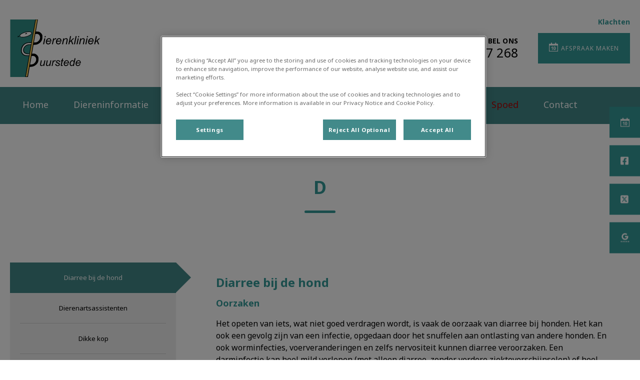

--- FILE ---
content_type: text/html; charset=utf-8
request_url: https://www.dierenkliniekduurstede.nl/diereninformatie/d
body_size: 14942
content:
<!DOCTYPE html>
<html lang="nl-NL">
<head id="head"><script></script><title>
	Diereninformatie | Dierenkliniek Duurstede
</title><meta name="description" content="In Dierenkliniek Duurstede hebben we kennis van zaken en geven we advies met speciale pagina's over diereninformatie." /> 
<meta charset="UTF-8" /> 
<meta http-equiv="X-UA-Compatible" content="IE=edge" />
<meta name="viewport" content="width=device-width, initial-scale=1" />
<script type="text/javascript">  var appInsights=window.appInsights||function(config){    function i(config){t[config]=function(){var i=arguments;t.queue.push(function(){t[config].apply(t,i)})}}var t={config:config},u=document,e=window,o="script",s="AuthenticatedUserContext",h="start",c="stop",l="Track",a=l+"Event",v=l+"Page",y=u.createElement(o),r,f;y.src=config.url||"https://az416426.vo.msecnd.net/scripts/a/ai.0.js";u.getElementsByTagName(o)[0].parentNode.appendChild(y);try{t.cookie=u.cookie}catch(p){}for(t.queue=[],t.version="1.0",r=["Event","Exception","Metric","PageView","Trace","Dependency"];r.length;)i("track"+r.pop());return i("set"+s),i("clear"+s),i(h+a),i(c+a),i(h+v),i(c+v),i("flush"),config.disableExceptionTracking||(r="onerror",i("_"+r),f=e[r],e[r]=function(config,i,u,e,o){var s=f&&f(config,i,u,e,o);return s!==!0&&t["_"+r](config,i,u,e,o),s}),t    }({        instrumentationKey:"bd829799-c63e-41db-bb14-61f092dc9c8d"    });           window.appInsights=appInsights;    appInsights.trackPageView();</script>
<link href="https://weu-az-web-nl-uat-cdnep.azureedge.net/mediacontainer/medialibraries/dierenkliniekduurstede/images/logo/dierenkliniek-duurstede_favicon.png?ext=.png" type="image/x-icon" rel="shortcut icon" />
<link href="https://weu-az-web-nl-uat-cdnep.azureedge.net/mediacontainer/medialibraries/dierenkliniekduurstede/images/logo/dierenkliniek-duurstede_favicon.png?ext=.png" type="image/x-icon" rel="icon" />
<link rel="canonical" href="https://www.dierenkliniekduurstede.nl/diereninformatie/d" />
<link rel="alternate" href="https://www.dierenkliniekduurstede.nl/diereninformatie/d" hreflang="x-default" />

<!-- Google Tag Manager --> <script type="text/javascript">(function(w,d,s,l,i){w[l]=w[l]||[];w[l].push({'gtm.start': new Date().getTime(),event:'gtm.js'});var f=d.getElementsByTagName(s)[0], j=d.createElement(s),dl=l!='dataLayer'?'&l='+l:'';j.async=true;j.src= 'https://www.googletagmanager.com/gtm.js?id='+i+dl;f.parentNode.insertBefore(j,f); })(window,document,'script','dataLayer','GTM-NM75ZKP');</script> <!-- End Google Tag Manager --> 
<meta property="og:site_name" content="www.dierenkliniekduurstede.nl" /><meta property="og:type" content="website" /><meta property="og:title" content="D" /><meta property="og:url" content="https://www.dierenkliniekduurstede.nl/diereninformatie/d" /><meta property="og:image" content="https://WEU-AZ-WEB-NL-CDNEP.azureedge.net/mediacontainer/medialibraries/dierenkliniekduurstede/images/hero/hero_home.jpg?ext=.jpg" /><meta property="og:description" content="In Dierenkliniek Duurstede hebben we kennis van zaken en geven we advies met speciale pagina&#39;s over diereninformatie." /><meta property="og:image:alt" content="D" /><meta name="twitter:card" content="summary_large_image" /><meta name="twitter:title" content="D" /><meta name="twitter:description" content="In Dierenkliniek Duurstede hebben we kennis van zaken en geven we advies met speciale pagina&#39;s over diereninformatie." /><meta name="twitter:image" content="https://WEU-AZ-WEB-NL-CDNEP.azureedge.net/mediacontainer/medialibraries/dierenkliniekduurstede/images/hero/hero_home.jpg?ext=.jpg" /><meta name="twitter:image:alt" content="D" /><link href="/practice-variables.aspx" rel="stylesheet" type="text/css"></link><link href="/assets/css/independentvetcare-practices/ivc-theme-2.min.css" rel="stylesheet" type="text/css"></link></head>
<body class="LTR Chrome NLNL ContentBody" data-class="" data-theme="theme-2">
     <!-- Google Tag Manager (noscript) --> <noscript><iframe src="https://www.googletagmanager.com/ns.html?id=GTM-NM75ZKP" height="0" width="0" style="display:none;visibility:hidden"></iframe></noscript> <!-- End Google Tag Manager (noscript) -->
    <form method="post" action="/diereninformatie/d" id="form">
<div class="aspNetHidden">
<input type="hidden" name="__CMSCsrfToken" id="__CMSCsrfToken" value="kN6CRyP7Jvvc0OtiwGFGFxY+oSdHKvLfxp8QmnjpJ181c5i7pFc8pm0c74+YGL2g4lG+Bm6JpnCMSyVyHSE2PxRw62s=" />
<input type="hidden" name="__EVENTTARGET" id="__EVENTTARGET" value="" />
<input type="hidden" name="__EVENTARGUMENT" id="__EVENTARGUMENT" value="" />

</div>

<script type="text/javascript">
//<![CDATA[
var theForm = document.forms['form'];
if (!theForm) {
    theForm = document.form;
}
function __doPostBack(eventTarget, eventArgument) {
    if (!theForm.onsubmit || (theForm.onsubmit() != false)) {
        theForm.__EVENTTARGET.value = eventTarget;
        theForm.__EVENTARGUMENT.value = eventArgument;
        theForm.submit();
    }
}
//]]>
</script>


<script src="/WebResource.axd?d=pynGkmcFUV13He1Qd6_TZK8hU_r_sc3DOZ0V1nPCaMa1dxd0Y79A0sbxfQK-b1Um5hfS8A2&amp;t=638901572248157332" type="text/javascript"></script>

<input type="hidden" name="lng" id="lng" value="nl-NL" />
<script type="text/javascript">
	//<![CDATA[

function PM_Postback(param) { if (window.top.HideScreenLockWarningAndSync) { window.top.HideScreenLockWarningAndSync(1080); } if(window.CMSContentManager) { CMSContentManager.allowSubmit = true; }; __doPostBack('m$am',param); }
function PM_Callback(param, callback, ctx) { if (window.top.HideScreenLockWarningAndSync) { window.top.HideScreenLockWarningAndSync(1080); }if (window.CMSContentManager) { CMSContentManager.storeContentChangedStatus(); };WebForm_DoCallback('m$am',param,callback,ctx,null,true); }
//]]>
</script>
<script src="/ScriptResource.axd?d=NJmAwtEo3Ipnlaxl6CMhvjPrCgC4Q8QvD3uHTxcm6vMqI9ZuVtJpJm-Pup6cFGx_P4xzNrYG5Hrz-BgKc5G7st5I6voPq7DV87ezapgTafQsbMX2zo7QK_GDXVYjpwd3aiqA-3SCJbvXRCcV_g9gRrSsG5U1&amp;t=5c0e0825" type="text/javascript"></script>
<script src="/ScriptResource.axd?d=dwY9oWetJoJoVpgL6Zq8OJa7Ie0MuBw9U7Yhfzje1iGEYcrInGfvH4q4r4xnFMx-sWvJNzyAp62W-JUgG0XIJUNE6i1P82GFuX6Ks9HQopwT9OpWsMbX0_KFiURVgoOjA1BMsrwtx3zWDNuP9s31N6Yrflw1&amp;t=5c0e0825" type="text/javascript"></script>
<script type="text/javascript">
	//<![CDATA[

var CMS = CMS || {};
CMS.Application = {
  "language": "nl",
  "imagesUrl": "/CMSPages/GetResource.ashx?image=%5bImages.zip%5d%2f",
  "isDebuggingEnabled": false,
  "applicationUrl": "/",
  "isDialog": false,
  "isRTL": "false"
};

//]]>
</script>
<div class="aspNetHidden">

	<input type="hidden" name="__VIEWSTATEGENERATOR" id="__VIEWSTATEGENERATOR" value="A5343185" />
	<input type="hidden" name="__SCROLLPOSITIONX" id="__SCROLLPOSITIONX" value="0" />
	<input type="hidden" name="__SCROLLPOSITIONY" id="__SCROLLPOSITIONY" value="0" />
</div>
    <script type="text/javascript">
//<![CDATA[
Sys.WebForms.PageRequestManager._initialize('manScript', 'form', ['tctxM',''], [], [], 90, '');
//]]>
</script>

    <div id="ctxM">

</div>
    

<div class="page-content-container js-page-content-container">
    


<header>
    <div id="mobileStickyNav" class="top-header-wrapper sticky-header">
	
        <div class="top-achor-header-container">
            <div class="top-anchor-header js-top-anchor-header">
                <ul id="pnlAdditionalLinks" class="additional-links">
    
            <li class="additional-link">
                <a href="/klachtenformulier" target="_self">
                    Klachten
                </a>
            </li>
        
</ul>
                



            </div>
        </div>

        <div class="top-header">
            <button id="btnOpen" class="mega-nav-mobile-button js-mega-nav-mobile-button" type="button" aria-label="Open menu">
                    <span class="mega-nav-mobile-button-text">Menu</span>
                </button>

            <a id="logoContainer" class="logo-container logo-container-header js-logo-container top-links-present" href="/">
                <div class="logo-wrapper">
                    <img id="headerLogo" class="logo" loading="lazy" src="https://weu-az-web-nl-uat-cdnep.azureedge.net/mediacontainer/medialibraries/dierenkliniekduurstede/images/logo/dierenkliniek-duurstede_mobile.svg?ext=.svg" alt="Logo Dierenkliniek Duurstede" />
                </div>
                <span id="logoAria" class="sr-only">Homepage Dierenkliniek Duurstede</span></a>

            <div class="top-header-content-right js-top-header-content-right">
                <div class="header-contact-details-list-wrapper">
                    

                    <ul id="practiceCallUsList" class="header-contact-details-list">
                        <li id="headerContactDetailsContactNumber" class="header-contact-details-list-item">
                            <span id="headerContactNumber" class="header-contact-details-list-item-link number"><span class="header-contact-details-list-item-link contact-number title"><span class="header-contact-details-list-item-link-icon"><?xml version="1.0" encoding="utf-8"?>
<!-- Generator: Adobe Illustrator 21.0.2, SVG Export Plug-In . SVG Version: 6.00 Build 0)  -->
<svg version="1.1" id="Layer_1" xmlns="http://www.w3.org/2000/svg" xmlns:xlink="http://www.w3.org/1999/xlink" x="0px" y="0px" viewbox="0 0 32 32" style="enable-background:new 0 0 32 32;" xml:space="preserve">
<path d="M32,25.3c0,0.8-0.4,2.4-0.7,3.2c-0.5,1.1-1.7,1.8-2.8,2.4c-1.3,0.7-2.7,1.2-4.2,1.2c-2.1,0-4-0.9-6-1.6
	c-1.4-0.5-2.7-1.1-4-1.9c-3.9-2.4-8.5-7-10.9-10.9c-0.8-1.2-1.4-2.6-1.9-4C0.9,11.7,0,9.8,0,7.7c0-1.5,0.4-2.9,1.2-4.2
	c0.6-1,1.3-2.3,2.4-2.8C4.3,0.4,5.9,0,6.7,0C6.9,0,7,0,7.2,0.1c0.5,0.2,1,1.3,1.2,1.7c0.7,1.3,1.4,2.6,2.2,3.9c0.4,0.6,1,1.3,1,2
	c0,1.4-4.1,3.4-4.1,4.6c0,0.6,0.6,1.4,0.9,2c2.3,4.1,5.2,7,9.3,9.3c0.5,0.3,1.3,0.9,2,0.9c1.2,0,3.2-4.1,4.6-4.1c0.7,0,1.4,0.7,2,1
	c1.3,0.8,2.6,1.5,3.9,2.2c0.5,0.2,1.6,0.7,1.7,1.2C32,25,32,25.1,32,25.3L32,25.3z"></path>
</svg>
</span>Bel ons</span>0343 - 577 268</span>
                        </li>
                        
                        
                    </ul>
                </div>

                

                <ul id="headerListAppointmentItem" class="header-content-list">
                    <li class="header-content-list-item">
                        <a id="headerAppointmentLink" class="header-content-list-item-link appointment-link" href="/Afspraak-maken" target="_self">Afspraak maken</a>
                    </li>
                </ul>
            </div>

            

            <div class="mobile-navigation-icons-right-wrapper">
		
                <button id="contactUsButton" class="mobile-navigation-icon mobile-navigation-icon-right mobile-contact-menu-button-open js-mobile-contact-menu-button-open" aria-label="Open contactmenu">
                    <span id="contactUsText" class="mobile-contact-menu-button-open-text sr-only">Open contactmenu</span>
                </button>
                
            
	</div>
        </div>
    
</div>
</header>

    
    

<div class="nav-header-wrapper no-image">
    <nav class="nav-header desktop">
        
        
	<ul id="HeaderNavigationDesktop" class="CMSListMenuUL">
		<li class="CMSListMenuLI">
			<a class="CMSListMenuLink" href="/">Home</a>
		</li>
		<li class="CMSListMenuLI">
			<a class="CMSListMenuLink" href="/diereninformatie">Diereninformatie</a>
		</li>
		<li class="CMSListMenuLI">
			<a class="CMSListMenuLink" href="/over-de-kliniek">Over de kliniek</a>
			<ul class="CMSListMenuUL">
				<li class="CMSListMenuLI">
					<a class="CMSListMenuLink" href="/over-de-kliniek/historie">Historie</a>
				</li>
				<li class="CMSListMenuLI">
					<a class="CMSListMenuLink" href="/over-de-kliniek/medewerkers">Medewerkers</a>
				</li>
				<li class="CMSListMenuLI">
					<a class="CMSListMenuLink" href="/over-de-kliniek/openingstijden">Openingstijden</a>
				</li>

			</ul>
		</li>
		<li class="CMSListMenuLI">
			<a class="CMSListMenuLink" href="/dier-en-zorg-plan">Dier en Zorg Plan</a>
		</li>
		<li class="CMSListMenuLI">
			<a class="CMSListMenuLink" href="/nieuws">Nieuws</a>
		</li>
		<li class="CMSListMenuLI">
			<a class="CMSListMenuLink" href="/inschrijven">Inschrijven</a>
		</li>
		<li class="CMSListMenuLI" style="color: #b10000">
			<a class="CMSListMenuLink" href="/over-de-kliniek/openingstijden" style="color: #b10000">Spoed</a>
		</li>
		<li class="CMSListMenuLI">
			<a class="CMSListMenuLink" href="/contact">Contact</a>
		</li>

	</ul>


        
    </nav>

    <form></form>
    
</div>
    <div id="stickySidebar" class="sticky-sidebar js-sticky-sidebar" role="complementary" aria-label="IvcPractices.StickySidebar.Aria.Label">
	
    <a id="stickyAppointmentLink" class="sidebar-sticky-link sidebar-appointment-link" href="/Afspraak-maken" target="_self">
        <span class="sticky-icon appointment-icon"></span>
        <span id="stickyAppointmentLinkText" class="sticky-label">Afspraak maken</span></a>

    <a id="stickyFacebookLink" class="sidebar-sticky-link sidebar-social-link sb-facebook" rel="noopener noreferrer" aria-label="Facebook" href="https://www.facebook.com/DierenkliniekDuurstede/" target="_blank">
        <span class="sticky-icon"></span>
    </a>

    <a id="stickyTwitterLink" class="sidebar-sticky-link sidebar-social-link sb-twitter" rel="noopener noreferrer" aria-label="Twitter" href="https://twitter.com/dkduurstede" target="_blank">
        <span class="sticky-icon"></span>
    </a>

    

    <a id="stickyGoogleReviewDesktopLink" class="sidebar-sticky-link sidebar-social-link sb-goggle-reviews res-desktop" rel="noopener noreferrer" aria-label="Google Review Desktop" href="https://www.google.com/search?q=dierenkliniek+duurstede&amp;oq=dierenkliniek+duurstede&amp;aqs=chrome..69i57j46i175i199j0i7i30l3j69i61j69i60l2.6758j0j7&amp;sourceid=chrome&amp;ie=UTF-8#lrd=0x47c6594457f140c5:0xc26e470936f6bb61,1,,," target="_blank">
        <span class="sticky-icon"></span>
    </a>

    <a id="stickyGoogleReviewMobileLink" class="sidebar-sticky-link sidebar-social-link sb-goggle-reviews res-mobile" rel="noopener noreferrer" aria-label="Google Review Mobile" href="https://www.google.com/search?q=dierenkliniek+duurstede&amp;oq=dierenkliniek+duurstede&amp;aqs=chrome..69i57j46i175i199j0i7i30l3j69i61j69i60l2.6758j0j7&amp;sourceid=chrome&amp;ie=UTF-8#lrd=0x47c6594457f140c5:0xc26e470936f6bb61,1,,," target="_blank">
        <span class="sticky-icon"></span>
    </a>

    

    

    

</div>

    <main>
        


<div class="generic-notice-panel-wrapper">
    
</div>


<section class="generic-hero-banner no-image" data-remove-banner-heading-outline="False">

    

    <div class="generic-banner-content-container">
        <div class="generic-banner-content-overlay">
            <div class="generic-banner-content">
                <h1 class="section-title generic-banner-heading">D</h1>
                

                
            </div>
        </div>
    </div>

</section>









<div style="text-align:left;"><section id="p_lt_MasterPage_ctl00_p_p_lt_b_pWidget_DynamicAccordion_sctDynamicAccordion" class="dynamic-accordion-section spacing-50">
    <div class="section-inner">
        <div class="dynamic-accordion-wrapper">
            <div class="dynamic-accordion-tabs">
                <div class="dynamic-accordion-tab-list">
                    
                            <button data-accordion-item="diarree-bij-de-hond" class="js-dynamic-accordion-tab-item">
                                <span class="dynamic-accordion-tab-list-inner">
                                    <span class="dynamic-accordion-icon-wrapper no-icon">
                                        
                                    </span>
                                    <span class="dynamic-accordion-title">Diarree bij de hond</span>
                                </span>
                            </button>
                        
                            <button data-accordion-item="dierenartsassistenten" class="js-dynamic-accordion-tab-item">
                                <span class="dynamic-accordion-tab-list-inner">
                                    <span class="dynamic-accordion-icon-wrapper no-icon">
                                        
                                    </span>
                                    <span class="dynamic-accordion-title">Dierenartsassistenten</span>
                                </span>
                            </button>
                        
                            <button data-accordion-item="dikke-kop" class="js-dynamic-accordion-tab-item">
                                <span class="dynamic-accordion-tab-list-inner">
                                    <span class="dynamic-accordion-icon-wrapper no-icon">
                                        
                                    </span>
                                    <span class="dynamic-accordion-title">Dikke kop</span>
                                </span>
                            </button>
                        
                            <button data-accordion-item="dorst" class="js-dynamic-accordion-tab-item">
                                <span class="dynamic-accordion-tab-list-inner">
                                    <span class="dynamic-accordion-icon-wrapper no-icon">
                                        
                                    </span>
                                    <span class="dynamic-accordion-title">Dorst</span>
                                </span>
                            </button>
                        
                            <button data-accordion-item="dracht-en-geboorte-bij-teef-en-poes" class="js-dynamic-accordion-tab-item">
                                <span class="dynamic-accordion-tab-list-inner">
                                    <span class="dynamic-accordion-icon-wrapper no-icon">
                                        
                                    </span>
                                    <span class="dynamic-accordion-title">Dracht en geboorte bij teef en poes</span>
                                </span>
                            </button>
                        
                </div>
            </div>

            <div class="dynamic-accordion-content">
                
                        <div class="js-dynamic-accordion-item generic-page-content" data-accordion-item="diarree-bij-de-hond" id="diarree-bij-de-hond">                            
                            <h2 class="section-title dynamic-accordion-reveal-panel">
                                <span class="dynamic-accordion-icon-wrapper no-icon">
                                    
                                </span>
                                <span class="dynamic-accordion-title">Diarree bij de hond</span>
                            </h2>
                            <div class="section-copy"><h2 style="line-height:1.5; margin-bottom:10px;">Diarree bij de hond</h2>

<h3 style="line-height:1.5; margin-bottom:10px;">Oorzaken</h3>

<p style="line-height:1.5; margin-bottom:10px;">Het opeten van iets, wat niet goed verdragen wordt, is vaak de oorzaak van diarree bij honden. Het kan ook een gevolg zijn van een infectie, opgedaan door het snuffelen aan ontlasting van andere honden. En ook worminfecties, voerveranderingen en zelfs nervositeit kunnen diarree veroorzaken. Een darminfectie kan heel mild verlopen (met alleen diarree, zonder verdere ziekteverschijnselen) of heel ernstig zoals bijvoorbeeld de infectie met het parvovirus. Bij deze laatste infectie is er naast bloeddiarree ook sprake van ernstig ziek zijn en braken. Hardnekkige diarree wil nogal eens een verteringsstoornis als oorzaak hebben als een component (van overigens goed voedsel) door een bepaalde hond minder goed verdragen wordt. Diarree, acuut of langdurig kan ook gezien worden bij een aantal algemene ziekten, zoals bijvoorbeeld bij aandoeningen van de alvleesklier.</p>

<h3 style="line-height:1.5; margin-bottom:10px;">Behandeling</h3>

<p style="line-height:1.5; margin-bottom:10px;">Afhankelijk van het ziektebeeld is het bij diarree wel of niet nodig met de hond naar de dierenarts te gaan. De ernst van het ziekte beeld wisselt met de oorzaak en vooral met het risico op uitdroging. Bij jongere dieren en als de diarree samen gaat met braken is de kans op uitdroging groter.</p>

<p style="line-height:1.5; margin-bottom:10px;">Als de hond wel levendig blijft en niet braakt, is het verantwoord om het enkele dagen aan te zien. Een lichtverteerbaar dieet zal dan voldoende kunnen zijn om te verbeteren. Kleine hoeveelheden voedsel geven; beschuit, oud witbrood, brinta aangemaakt met water (niet met melk) of wat gekookte kip. Rijst kan een vorm van (gistings-) diarree onderhouden en is daarom minder geschikt. Het is niet nodig om uw huisdier te laten vasten als die diarree heeft. Het is zelfs beter om eten te blijven geven. Slaat de hond zelf een dag het eten over dan is dat niet erg, maar het niet-eten bij pups mag niet zo lang duren. Als de diarree langer dan drie dagen aanhoudt is het beter even met de hond naar de dierenarts te gaan. Als er naar het oordeel van de dierenarts geen sprake is van een ernstiger oorzaak, is een eenvoudig stopmiddel gecombineerd met het dieet en zonodig een wormkuur meestal voldoende om de hond te helpen.</p>

<p style="line-height:1.5; margin-bottom:10px;">Anders wordt het als diarree samen gaat met braken. Door teveel braken en vooral als ook vocht wordt uitgebraakt kan uitdroging ontstaan.&nbsp;Zeker als een hond zich ook ziek gedraagt, niet wil eten en drinken, mogelijk koorts heeft of als er bloed bij de ontlasting wordt gezien is behandeling door de dierenarts nodig.&nbsp; Medicijnen tegen het braken kunnen dan het beste ingespoten worden, want een brakende hond zal moeilijk ingegeven tabletjes binnen kunnen houden.</p>

<p style="line-height:1.5; margin-bottom:10px;">Om de hoeveelheid vocht op peil te houden hebben we een speciaal elektrolytenpoeder dat in het drinkwater wordt opgelost. Dit vult de teveel verloren stoffen aan en wordt meestal zo snel opgenomen dat het niet weer wordt uitgebraakt. Drinkwater moet in kleine hoeveelheden gegeven worden omdat de kans op uitbraken van het water groter is als er in een keer teveel gedronken wordt. Als er al sprake is van uitdroging is het een enkele keer nodig de hond extra vocht in de vorm van een infuus te geven. Bij braken en diarree geven wij slechts bij uitzondering antibiotica. In de darm hoort een flink aantal bacteriën van nature thuis en die kunnen door een antibioticum nadelig beïnvloed worden.</p>

<p style="line-height:1.5; margin-bottom:10px;">01-05-2016</p>
</div>
                        </div>
                    
                        <div class="js-dynamic-accordion-item generic-page-content" data-accordion-item="dierenartsassistenten" id="dierenartsassistenten">                            
                            <h2 class="section-title dynamic-accordion-reveal-panel">
                                <span class="dynamic-accordion-icon-wrapper no-icon">
                                    
                                </span>
                                <span class="dynamic-accordion-title">Dierenartsassistenten</span>
                            </h2>
                            <div class="section-copy"><h2 style="line-height:1.5; margin-bottom:10px;">Dierenartsassistenten</h2>

<p style="line-height:1.5; margin-bottom:10px;">Wat gediplomeerde dierenartsassistenten (paraveterinairen) mogen doen is vastgelegd in de Wet op de Uitoefening van de Diergeneeskunde.&nbsp; Volgens deze wet zijn alleen dierenartsen toegelaten tot de uitoefening van de diergeneeskunde, met een nauwkeurige omschrijving wat dat inhoudt.&nbsp;Op een deel daarvan bestaat een uitzonderingregel; paraveterinairen mogen omschreven handelingen onder controle of onder leiding of op verwijzing van een dierenarts uitvoeren. Het gaat dan om ondersteunende en aanvullende werkzaamheden op het werk van de dierenarts. Onder controle, dwz. op aanwijzing van de dierenarts (ook buiten diens aanwezigheid) mogen zij een onderzoek uitvoeren, een behandeling toepassen, bloed afnemen en injecties geven.&nbsp;Onder leiding, dwz in aanwezigheid en onder direct toezicht van de dierenarts mogen paraveterinairen plaatselijke of volledige verdoving toedienen, helpen bij de geboorte en dieren onvruchtbaar maken. Voor zowel dierenartsen als paraveterinairen geldt een tuchtwet. Een diereigenaar die meent dat er ernstig tekortgeschoten is in de diergeneeskundige zorg kan aan het veterinair tuchtcollege een uitspraak vragen.</p>

<p style="line-height:1.5; margin-bottom:10px;">Er is een aantal opleidingen voor paraveterinairen. Zo&rsquo;n opleiding omvat ook altijd een stageperiode in een dierenartsen praktijk. Dierenkliniek Duurstede is een &rdquo;Erkend opleidingsbedrijf&rdquo; dat voor de erkende opleidingen een stageplaats mag bieden. U kunt in onze kliniek dan ook vaak een stagaire aantreffen. Dit zijn vaak stagiaires die de schriftelijke opleiding van de LOI of de opleiding van het Groenhorst college in Barneveld volgen.&nbsp;Ook zijn er vaak stagiaires afkomstig van het Helicon in Houten. Tijdens de cursus komen o.a. bouw en functie van het lichaam, ziektekunde en medicijnleer, laboratorium-technieken en röntgenologie, maar ook organisatie en hygiëne aan de orde. De opleiding duurt anderhalf&nbsp;tot vier&nbsp;jaar, afhankelijk van de vooropleiding.</p>

<p style="line-height:1.5; margin-bottom:10px;">In Dierenkliniek Duurstede hebben de assistentes in vaste dienst een paraveterinaire opleiding afgerond. Met hun kennis van zaken kunnen zij een eigenaar telefonisch of aan de balie goed te woord staan en advies geven.&nbsp;Als de assistente niet met zekerheid weet of haar advies juist is, dan zal ze altijd met de dierenarts overleggen. Onze paraveterinaire assistentes helpen actief bij het voorbereiden van een dier voor een operatie, kunnen katers castreren en kunnen uitstekend een gebit tandsteenvrij maken (het trekken van kiezen wordt altijd wel aan de dierenarts overgelaten). Het geven van de injectie tegen vlooien aan katten, het inkorten van te lange snijtanden bij knaagdieren, verzorging van wonden en ook het bloedonderzoek zoals dat bijvoorbeeld bij suikerpatiëntjes nodig is, mogen zij ook buiten aanwezigheid een dierenarts doen. Het stellen van een diagnose blijft altijd de taak van de dierenarts evenals het vaststellen van de therapie en het uitvoeren van operaties.</p>

<p style="line-height:1.5; margin-bottom:10px;">01-05-2016</p>
</div>
                        </div>
                    
                        <div class="js-dynamic-accordion-item generic-page-content" data-accordion-item="dikke-kop" id="dikke-kop">                            
                            <h2 class="section-title dynamic-accordion-reveal-panel">
                                <span class="dynamic-accordion-icon-wrapper no-icon">
                                    
                                </span>
                                <span class="dynamic-accordion-title">Dikke kop</span>
                            </h2>
                            <div class="section-copy"><h2 style="line-height:1.5; margin-bottom:10px;">Dikke kop</h2>

<p style="line-height:1.5; margin-bottom:10px;">Plotseling een dikke kop..</p>

<p style="line-height:1.5; margin-bottom:10px;">Ooit gezien dat een hond ineens een snoet heeft die bijna twee&nbsp;keer&nbsp;zo dik is dan normaal? Dit wordt meestal veroorzaakt door een overgevoeligheidsreactie.&nbsp; Door contact met een stofje waar de hond allergisch voor is ontstaat vochtophoping in en onder de huid. De hele snoet zwelt op en soms ook de hele kop. We noemen dat vaak: een&nbsp;<em>nijlpaardhoofd</em>. Of een gladde kortharige vacht vertoont ineens allemaal hobbeltjes,&nbsp;<em>urticaria</em>, als gevolg van plaatselijke zwellinkjes. In de volksmond heet deze aandoening:&nbsp;<em>Netelroos</em>.</p>

<p style="line-height:1.5; margin-bottom:10px;">Zo&rsquo;n allergische reactie kan het gevolg zijn van contact met bepaalde planten, vooral buiten. Ook kan een voedingsmiddel de oorzaak zijn, net als sommige mensen rode vlekjes krijgen na het eten van bijvoorbeeld chocolade.&nbsp;Ook wespen- en muggensteken kunnen overgevoeligheidsreacties veroorzaken. Katten kunnen na een mep tegen een insect gestoken worden en dan een dikke poot krijgen. Als een hond of kat bij het vangen van een insect in de bek gestoken wordt kan een zwelling in bek of keel problemen geven.</p>

<p style="line-height:1.5; margin-bottom:10px;">Als een milde overgevoeligheidsreactie geen overlast veroorzaakt is het voldoende een huisdier goed in de gaten te houden. Na een aantal uren zakt het vaak spontaan weer af. Bij een duidelijke insectenbeet helpt afkoeling van het gezwollen gebied. Als de zwelling te erg is, als een dier benauwd lijkt te worden, als een zwelling na een aantal uren nog niet verminderd is of als de huidveranderingen met jeuk samengaan is het beter met het dier naar de dierenarts te gaan.&nbsp;Meestal kan de dierenarts door middel van een injectie zorgen dat een allergische reactie snel afzakt.</p>

<p style="line-height:1.5; margin-bottom:10px;">01-05-2016</p>
</div>
                        </div>
                    
                        <div class="js-dynamic-accordion-item generic-page-content" data-accordion-item="dorst" id="dorst">                            
                            <h2 class="section-title dynamic-accordion-reveal-panel">
                                <span class="dynamic-accordion-icon-wrapper no-icon">
                                    
                                </span>
                                <span class="dynamic-accordion-title">Dorst</span>
                            </h2>
                            <div class="section-copy"><h2 style="line-height:1.5; margin-bottom:10px;">Dorst</h2>

<p style="line-height:1.5; margin-bottom:10px;">Veel drinken of veel plassen, of beide, is een vrij veel voorkomende klacht, bij vooral oudere honden en katten.</p>

<h2 style="line-height:1.5; margin-bottom:10px;">Veel drinken</h2>

<p style="line-height:1.5; margin-bottom:10px;">Als een dier veel drinkt en niet in gewicht toeneemt, moet het vocht ergens weer verloren gaan. Daar zijn drie mogelijkheden voor. Vocht verlaat het lichaam als urine, in geval van diarree met de ontlasting en in geval van warmte of nervositeit via de bek door veel hijgen.<br />
Bij de klacht &lsquo;veel drinken&rsquo; zal het dier in elk geval meer drinken dan het voorheen deed. Binnen zekere grenzen hoeft dat niet op een ziekte te wijzen. Een voer verandering, warmte of een grote inspanning kan al oorzaak zijn van meer drinken. In die gevallen blijft de hoeveelheid die gedronken wordt binnen de normaalwaarden tot ongeveer 50 ml per kg hond of kat. Dat is dus voor een dier van vijf&nbsp;kg maximaal 250 ml, voor een hond van 20 kg max. een&nbsp;liter. Bij een twee keer zo grote hoeveelheid is er duidelijk sprake van veel drinken, maar hoeft dit nog niet op een echte ziekte wijzen.<br />
Echt afwijkend wordt het als de totale hoeveelheid boven de 100 ml per kg lichaamsgewicht komt.<br />
De meeste gezonde katten drinken weinig, een normaal drinkbakje wordt door een kat niet leeggedronken, maar moet altijd alweer ververst worden als er nog maar een kleine hoeveelheid uit is. Bij katten is een volledig leeggedronken drinkbakje een duidelijk signaal dat er teveel gedronken wordt.</p>

<h2 style="line-height:1.5; margin-bottom:10px;">Veel plassen</h2>

<p style="line-height:1.5; margin-bottom:10px;">De hoeveelheid die wordt geplast is wat lastiger te meten dan de hoeveelheid die gedronken wordt. Als hulpmiddel daarvoor hebben wij de controle van een plasje.<br />
Als urine erg waterig is en een laag soortelijk gewicht heeft (hoe lager, hoe meer het op water gaat lijken) is er meestal sprake van teveel plassen.<br />
Ook het onderscheid tussen vaak en veel plassen is erg belangrijk. Bij een blaasontsteking zal het dier vaak plassen, maar per keer komt er maar een klein plasje. De totale urineproductie hoeft dan helemaal niet verhoogd te zijn.</p>

<h2 style="line-height:1.5; margin-bottom:10px;">Opvangen van een plasje voor onderzoek</h2>

<p style="line-height:1.5; margin-bottom:10px;">Bij een hond is urine het gemakkelijkst op te vangen met behulp van bijvoorbeeld een soepopscheplepel met een lange steel. U kunt dan, terwijl het dier plast, voldoende op afstand blijven om de hond niet te storen.<br />
Bij de kat kan urine worden opgevangen in een kattenbak met een kleine hoeveelheid kattengrit erin, zodat niet de hele plas wordt opgezogen in het grit. In de kliniek kunnen wij u ook speciaal voor dit doel bestemde kunststof kattenbakkorreltjes leveren, die de urine helemaal niet opnemen.</p>

<h2 style="line-height:1.5; margin-bottom:10px;">Veel drinken en veel plassen</h2>

<p style="line-height:1.5; margin-bottom:10px;">Belangrijke oorzaken van veel plassen en drinken zijn:</p>

<h2 style="line-height:1.5; margin-bottom:10px;">Nierfunctiestoornissen</h2>

<p style="line-height:1.5; margin-bottom:10px;">Zowel veranderingen waarbij de nieren hun ontgiftende werk niet meer doen, als afwijkingen waarbij de nieren als vochtregulator van het lichaam niet meer goed werken veroorzaken een grotere urine productie.</p>

<h2 style="line-height:1.5; margin-bottom:10px;">Suikerziekte</h2>

<p style="line-height:1.5; margin-bottom:10px;">Bij suikerziekte kan het lichaam suiker (glucose) niet meer op de juiste wijze gebruiken en wordt het suikergehalte van het bloed te hoog. Als gevolg hiervan wordt suiker met de urine uitgescheiden en dat gaat samen met een grotere hoeveelheid urine.<br />
Door meer vochtverlies gaat het dier meer drinken en het verlies van de voedingsstof glucose leidt&nbsp; in eerste instantie meestal ook tot een grotere eetlust.</p>

<h2 style="line-height:1.5; margin-bottom:10px;">Baarmoederontsteking</h2>

<p style="line-height:1.5; margin-bottom:10px;">Als wat oudere teven in de eerste weken na een loopsheid meer gaan drinken dan zou een baarmoeder ontsteking daar wel eens de oorzaak van kunnen zijn.</p>

<p style="line-height:1.5; margin-bottom:10px;">Daarnaast kunnen afwijkingen in het functioneren van onder andere de schildklier, de lever, het hart en de bijnierschors de oorzaak van veel drinken en veel plassen zijn.<br />
Door urine en bloedonderzoek zijn veel van de genoemde oorzaken al van elkaar te onderscheiden, soms is er aanvullend uitgebreider onderzoek nodig.<br />
Als de oorzaak van de klachten bekend is, kan ook de vraag: &lsquo;drinkt ie zoveel omdat ie zoveel plast of plast ie zoveel omdat ie zoveel drinkt&rsquo; worden beantwoord.<br />
Alleen als is vastgesteld dat het lichaam de regulerende mogelijkheid om vocht tekort te voorkomen wel heeft, mag er besloten worden om het dier minder te drinken te geven dan het zou willen. Dit kan het geval zijn als een dier om psychische redenen of uit gewoonte te veel drinkt, zoals een enkele keer bij jongere honden wel eens wordt gezien.<br />
Bij de meeste van de genoemde ziekte oorzaken zal echter de hoeveelheid geproduceerde urine niet verminderen. Bij beperking van de vochtopname leidt dat snel tot een alarmerende uitdrogingstoestand.</p>

<p style="line-height:1.5; margin-bottom:10px;">01-07-2016</p>
</div>
                        </div>
                    
                        <div class="js-dynamic-accordion-item generic-page-content" data-accordion-item="dracht-en-geboorte-bij-teef-en-poes" id="dracht-en-geboorte-bij-teef-en-poes">                            
                            <h2 class="section-title dynamic-accordion-reveal-panel">
                                <span class="dynamic-accordion-icon-wrapper no-icon">
                                    
                                </span>
                                <span class="dynamic-accordion-title">Dracht en geboorte bij teef en poes</span>
                            </h2>
                            <div class="section-copy"><h2 style="line-height:1.5; margin-bottom:10px;">Dracht en geboorte bij teef en poes</h2>

<p style="line-height:1.5; margin-bottom:10px;">Teven laten zich dekken tijdens de loopsheid. Ze kunnen dan drachtig worden. De dracht duurt gemiddeld 63 dagen, maar er is wat variatie. Bij grotere nesten kan de draagtijd wat korter zijn, bij kleinere nesten juist wat langer. Teven van grote rassen hebben vaak grotere nesten. Teefjes van de kleine rassen hebben vaak kleine nesten met relatief grote pups. Dat kan soms problemen geven bij de geboorte. Poezen laten zich dekken tijdens de krolsheid. De dracht duurt bij de poes gemiddeld 62 dagen. Ook hier geldt dat kleinere nesten vaak grotere kittens opleveren met wat meer kans op geboorteproblemen. Om een dracht vast te stellen bestaat er geen betrouwbare bloed- of urinetest. Het meest gebruikelijk en ook meest betrouwbaar is een echografisch onderzoek. Dat kan vanaf 21 dagen na de dekking, maar meestal voeren we dit onderzoek ongeveer 4 weken na de dekking uit.</p>

<center>
<p style="line-height:1.5; margin-bottom:10px;"><img alt="" src="https://WEU-AZ-WEB-NL-CDNEP.azureedge.net/mediacontainer/medialibraries/dierenkliniekduurstede/images/blog/dracht-en-geboorte-bij-teef.jpg" /></p>
</center>

<p style="line-height:1.5; margin-bottom:10px;">Door middel van het echografisch onderzoek kunnen we dus een dracht vaststellen en we kunnen tevens een inschatting maken van het aantal aanwezige embryo&rsquo;s. Ook kunnen soms afwijkingen aan een vrucht vastgesteld worden (maar die kunnen ook gemakkelijk gemist worden!). Het precieze aantal is door middel van een echo moeilijker te bepalen. Daarvoor leent zich een röntgenfoto veel beter, maar dat kan pas vanaf 6 weken dracht. In de loop van de drachtigheid kan bij honden te zien zijn dat de melkklieren en de tepels opgezet zijn. Dit kan echter ook gebeuren bij een niet-drachtige teef die schijnzwanger is.</p>

<p style="line-height:1.5; margin-bottom:10px;">De bevalling bij de teef vindt dus meestal plaats tussen de 58e en 67e dag. In de loop van de dracht stijgt de lichaamstemperatuur vaak richting de 39 graden Celsius en bij de meeste teven zien we ongeveer 24 uur voor de bevalling plotseling een flinke lichaamsdaling tot vaak beneden de 38 graden Celcius. Van dit gegeven maken sommige fokkers gebruik om te kunnen voorspellen wanneer de geboorte gaat beginnen.<br />
Vlak voor de geboorte vertonen veel teven ook nestelgedrag: ze proberen een nestje te creëren door het kleedje in de mand wat te manipuleren, ze slepen voorwerpen naar de mand (of de werpkist, als ze daar al aan gewend is) etc. Op het moment dat de geboorte dan echt gaat beginnen, waarbij er vruchtwater begint af te vloeien, zie je dat de teef soms aandrang lijkt te hebben om te plassen. ze begint aan de vulva te likken. Vaak is ze ook erg aan het hijgen door de weeënactiviteit van de baarmoeder. Na verloop van tijd ontstaan er persweeën. Soms is het vruchtwater donkergroen van kleur, veroorzaakt door kleurstoffen uit de moederkoek. Dat hoeft niet veronrustend te zijn, maar de geboorte moet dan wel doorzetten.<br />
Bij de geboorte is rust erg belangrijk. Dus hou de visite uit huis! Sommige teven willen zelfs het baasje er niet bij hebben. Door onrust kan de weeënactiviteit stoppen en zet de geboorte niet door. Als duidelijk is dat de geboorte is begonnen (door het afvloeien van vruchtwater is dat duidelijk), dan wordt de eerste pup normaliter binnen twee&nbsp;uur geboren. Als dat niet zo is, dan is het verstandig om contact op te nemen met de dierenarts. Indien de teef erg veel persdrang heeft en dat is al tien minuten zo zonder dat er een pup geboren wordt, dan is het ook verstandig om te bellen!<br />
De gemiddelde tijd tussen de geboorte van twee&nbsp;pups is ongeveer drie kwartier. De tijden zijn vaak langer aan het begin en aan het eind van de totale geboorte dan halverwege. Normaliter mag de tijd tussen de geboorte van twee&nbsp;pups oplopen tot twee&nbsp;uur. Anders is het ook verstandig om even te bellen. De placenta komt meestal meteen na de geboorte van een jong en wordt meestal door de moeder opgegeten. Ook hierbij kan bij de hond de groene kleur opvallen. De navelstreng scheurt meestal spontaan op de goede plaats af of wordt door de moeder afgebeten.<br />
Als de bevalling helemaal achter de rug is, hoort de teef rustig te zijn en voor de jongen te zorgen. Is dat niet het geval dan moet de dierenarts controleren of werkelijk alle jongen geboren zijn. Het is trouwens altijd verstandig om de dierenarts moeder en kinderen na afloop van de geboorte te laten controleren.</p>

<center>
<p style="line-height:1.5; margin-bottom:10px;"><img alt="" src="https://WEU-AZ-WEB-NL-CDNEP.azureedge.net/mediacontainer/medialibraries/dierenkliniekduurstede/images/blog/dracht-en-geboorte-bij-teef-2.jpg" /></p>
</center>

<p style="line-height:1.5; margin-bottom:10px;">Voor poezen geldt in grote lijnen hetzelfde en rust tijdens de geboorte is nog belangrijker dan voor de teef. Meestal trekken poezen zich ook terug naar een verborgen plekje om daar de kittens te werpen.</p>

<p style="line-height:1.5; margin-bottom:10px;">01-05-2015</p>
</div>
                        </div>
                    
            </div>
        </div>
    </div>
</section><section id="p_lt_MasterPage_ctl00_p_p_lt_b_pWidget_SingleCTAButton_sctSingleCTAWrapper" class="single-cta-section spacing-10-50 center-aligned" aria-labelledby="p_lt_MasterPage_ctl00_p_p_lt_b_pWidget_SingleCTAButton_pnlCTALabel">
    <section class="section-inner flexed-item-single-cta">
        <a id="p_lt_MasterPage_ctl00_p_p_lt_b_pWidget_SingleCTAButton_hypSingleCta" class="main-cta inverted single-cta-button" href="../diereninformatie" target="_self"><div id="p_lt_MasterPage_ctl00_p_p_lt_b_pWidget_SingleCTAButton_pnlCTALabel" class="single-cta-button-label">
	
                Terug naar Diereninformatie
            
</div></a>
    </section>
</section>
</div>
    </main>
    <div id="pnlAccreditations" class="accreditations-container" role="complementary" aria-label="IvcPractices.Accreditations.Aria.Label">
	
  <div class="accreditations-wrapper">
    <div class="accreditation-item"><a href="https://www.dierenzorgplan.nl/" target="_blank" rel="noopener noreferrer"><img loading="lazy" src="https://weu-az-web-nl-uat-cdnep.azureedge.net/mediacontainer/medialibraries/centralindependentvetcare/images-national/accreditation-logos/acc-logo-dzp.webp?ext=.webp" alt="Dier en Zorg Plan" class="accreditation-logo" /></a></div>
  </div>

</div>
    

<footer>
    <div class="footer-wrapper">
        <div class="link-container">
          <div class="column-1-container">
              <h3 class="footer-column-1-links-heading">Ontdekken</h3>
              <div class="footer-column-1-links-container">
                  <a class="footer-text-link" href="/">Home</a><a class="footer-text-link" href="/diereninformatie">Diereninformatie</a><a class="footer-text-link" href="/over-de-kliniek">Over de kliniek</a><a class="footer-text-link" href="/dier-en-zorg-plan">Dier en Zorg Plan</a><a class="footer-text-link" href="/nieuws">Nieuws</a><a class="footer-text-link" href="/inschrijven">Inschrijven</a><a class="footer-text-link" href="/over-de-kliniek/openingstijden">Spoed</a><a class="footer-text-link" href="/contact">Contact</a>
              </div>
          </div>

          <div class="column-2-container">
              <h3 class="footer-column-2-links-heading">Links</h3>
              <div class="footer-column-2-links-container">
                  <a class="footer-text-link" href="/algemene-voorwaarden">Algemene Voorwaarden</a><a class="footer-text-link" href="/cookiebeleid">Cookiebeleid</a><a class="footer-text-link" href="/privacyverklaring">Privacyverklaring</a>
              </div>
          </div>

          <div class="column-3-container">
              <h3 id="FooterColumn3Heading" class="footer-column-3-links-heading">Volg ons laatste nieuws</h3>
              <div id="FooterSocialMediaLinksContainer" class="footer-social-media-links-container">
    <a href="https://www.facebook.com/DierenkliniekDuurstede/" id="FooterFacebookLink" class="footer-social-media-link facebook" target="_blank" rel="noopener noreferrer" aria-label="Facebook"></a>
    <a href="https://twitter.com/dkduurstede" id="FooterTwitterLink" class="footer-social-media-link twitter" target="_blank" rel="noopener noreferrer" aria-label="Twitter"></a>
    
    <a href="https://www.google.com/search?q=dierenkliniek+duurstede&oq=dierenkliniek+duurstede&aqs=chrome..69i57j46i175i199j0i7i30l3j69i61j69i60l2.6758j0j7&sourceid=chrome&ie=UTF-8#lrd=0x47c6594457f140c5:0xc26e470936f6bb61,1,,," id="FooterGoogleReviewDesktopLink" class="footer-social-media-link googlereview res-desktop" rel="noopener noreferrer" target="_blank" aria-label="Google Review Desktop"></a>
    <a href="https://www.google.com/search?q=dierenkliniek+duurstede&oq=dierenkliniek+duurstede&aqs=chrome..69i57j46i175i199j0i7i30l3j69i61j69i60l2.6758j0j7&sourceid=chrome&ie=UTF-8#lrd=0x47c6594457f140c5:0xc26e470936f6bb61,1,,," id="FooterGoogleReviewMobileLink" class="footer-social-media-link googlereview res-mobile" rel="noopener noreferrer" target="_blank" aria-label="Google Review Mobile"></a>
    
    
    
</div>

              
          </div>
        </div>

        <hr />
        <div class="footer-registration-details-container">
            
            <div class="footer-registration-detail-wrapper">
                <p id="CompanyRegistrationName" class="footer-registration-detail"><span class="footer-registration-detail-label">Geregistreerde bedrijfsnaam: </span>Evidensia Dierenklinieken B.V.</p>
                <p id="CompanyRegistrationNumber" class="footer-registration-detail"><span class="footer-registration-detail-label">Geregistreerd KvK-nummer: </span>72628847</p>
                <p id="CompanyRegistrationAddress" class="footer-registration-detail"><span class="footer-registration-detail-label">Geregistreerd adres: </span>Dukdalf 3, 3961 LA Wijk bij Duurstede</p>
            </div>
        </div>

        <p id="CompanyRegistrationFCA" class="footer-FCA-details"></p>
    </div>
</footer>



</div>



<nav class="nav-header mobile js-nav-header-mobile">
    <div class="nav-mobile-controls">
        <div class="nav-mobile-back-button js-nav-mobile-back-button hidden">
            <button id="btnBack" class="nav-mobile-back js-nav-mobile-back" aria-label="Go back to level one">
                Terug
            </button>
        </div>
        <button id="btnClose" class="close-mega-nav-mobile js-close-mega-nav-mobile" aria-label="Close mobile menu"></button>
    </div>

    <div class="js-nav-mobile-menu">
        <div class="nav-mobile-title-container js-nav-mobile-title-container">
            <p id="NavMobileTitle" class="nav-mobile-title">Menu</p>
        </div>

        




        
	<ul id="HeaderNavigationMobile" class="CMSListMenuUL">
		<li class="CMSListMenuLI">
			<a class="CMSListMenuLink" href="/">Home</a>
		</li>
		<li class="CMSListMenuLI">
			<a class="CMSListMenuLink" href="/diereninformatie">Diereninformatie</a>
		</li>
		<li class="CMSListMenuLI">
			<a class="CMSListMenuLink" href="/over-de-kliniek">Over de kliniek</a>
			<ul class="CMSListMenuUL">
				<li class="CMSListMenuLI">
					<a class="CMSListMenuLink" href="/over-de-kliniek/historie">Historie</a>
				</li>
				<li class="CMSListMenuLI">
					<a class="CMSListMenuLink" href="/over-de-kliniek/medewerkers">Medewerkers</a>
				</li>
				<li class="CMSListMenuLI">
					<a class="CMSListMenuLink" href="/over-de-kliniek/openingstijden">Openingstijden</a>
				</li>

			</ul>
		</li>
		<li class="CMSListMenuLI">
			<a class="CMSListMenuLink" href="/dier-en-zorg-plan">Dier en Zorg Plan</a>
		</li>
		<li class="CMSListMenuLI">
			<a class="CMSListMenuLink" href="/nieuws">Nieuws</a>
		</li>
		<li class="CMSListMenuLI">
			<a class="CMSListMenuLink" href="/inschrijven">Inschrijven</a>
		</li>
		<li class="CMSListMenuLI" style="color: #b10000">
			<a class="CMSListMenuLink" href="/over-de-kliniek/openingstijden" style="color: #b10000">Spoed</a>
		</li>
		<li class="CMSListMenuLI">
			<a class="CMSListMenuLink" href="/contact">Contact</a>
		</li>

	</ul>


    </div>

    

    

    <ul id="MobileListAppointment" class="nav-contact-mobile-content-link-list">
    <li class="nav-contact-mobile-content-link-list-item" id="MobileListUserItem">
        <div id="pnlAccountManagementNavigationContainer">
	
    <div id="account-managment-navigation-ffaefff4-3a51-4bf8-8dc0-e058d545dcb7" class="account-management-navigation-container"></div>

</div>

<script type="text/javascript">
      (function () {
        const componentData = {
          allowDigitalAccounts: false,
          signInPageURL: 'https://app.myfamilyvets.com/login',
          siteId: '',
          signInPageTarget:  '',
          accountOverviewPageURL: '/account-overview',
          navigationSignInLabel: 'Sign in',
          navigationAccountOverviewLabel: 'Account Overview',
          signOutLabel: 'Sign out',
          signOutAriaLabel: 'Sign out',
          navigationAccountDetailsLabel: 'My Account',
          navigationAccountDetailsAriaLabel: 'My Account',
          linkClass: 'nav-contact-mobile-content-link user-link',
      }
      window.AppData = window.AppData || [],
      window.AppData.push({appName: 'AccountManagementNavigationContainer', root: 'account-managment-navigation-ffaefff4-3a51-4bf8-8dc0-e058d545dcb7', data: componentData})
      }())</script>
    </li>
    <li class="nav-contact-mobile-content-link-list-item" id="MobileListAppointmentItem">
        <a id="p_lt_MasterPage_MobileNavigation_AdditionalLink_MobileAppointmentLink" class="nav-contact-mobile-content-link nav-contact-mobile-content-link-appointment" href="/Afspraak-maken" target="_self">Afspraak maken</a>
    </li>
</ul>


    

    <ul id="pnlAdditionalLinks" class="additional-links">
    
            <li class="additional-link">
                <a href="/klachtenformulier" target="_self">
                    Klachten
                </a>
            </li>
        
</ul>

</nav>
<aside id="MobileContactSide" class="mobile-contact-side">
    <div class="mobile-contact-side-controls">
        <button id="MobileSideButtonClose" class="mobile-contact-menu-button-close js-mobile-contact-menu-button-close" aria-label="Sluit contactmenu"></button>
    </div>

    

<div class="mobile-contact-title-container">
    <h2 id="ContactSideMenuTitle" class="mobile-contact-side-menu-title">Neem contact op</h2>
</div>

<ul class="mobile-contact-side-list">
    

    

    <li id="MobileContactSideContactNumberItem" class="mobile-contact-side-list-item">
        <a href="tel:0343 - 577 268" id="MobileContactSideContactNumber" class="mobile-contact-side-list-item-link contact-number"><span class="mobile-contact-side-list-item-link-icon"><?xml version="1.0" encoding="utf-8"?>
<!-- Generator: Adobe Illustrator 21.0.2, SVG Export Plug-In . SVG Version: 6.00 Build 0)  -->
<svg version="1.1" id="Layer_1" xmlns="http://www.w3.org/2000/svg" xmlns:xlink="http://www.w3.org/1999/xlink" x="0px" y="0px" viewbox="0 0 32 32" style="enable-background:new 0 0 32 32;" xml:space="preserve">
<path d="M32,25.3c0,0.8-0.4,2.4-0.7,3.2c-0.5,1.1-1.7,1.8-2.8,2.4c-1.3,0.7-2.7,1.2-4.2,1.2c-2.1,0-4-0.9-6-1.6
	c-1.4-0.5-2.7-1.1-4-1.9c-3.9-2.4-8.5-7-10.9-10.9c-0.8-1.2-1.4-2.6-1.9-4C0.9,11.7,0,9.8,0,7.7c0-1.5,0.4-2.9,1.2-4.2
	c0.6-1,1.3-2.3,2.4-2.8C4.3,0.4,5.9,0,6.7,0C6.9,0,7,0,7.2,0.1c0.5,0.2,1,1.3,1.2,1.7c0.7,1.3,1.4,2.6,2.2,3.9c0.4,0.6,1,1.3,1,2
	c0,1.4-4.1,3.4-4.1,4.6c0,0.6,0.6,1.4,0.9,2c2.3,4.1,5.2,7,9.3,9.3c0.5,0.3,1.3,0.9,2,0.9c1.2,0,3.2-4.1,4.6-4.1c0.7,0,1.4,0.7,2,1
	c1.3,0.8,2.6,1.5,3.9,2.2c0.5,0.2,1.6,0.7,1.7,1.2C32,25,32,25.1,32,25.3L32,25.3z"></path>
</svg>
</span>Bel ons</a>
    </li>

    

    <li id="MobileContactSideMoreContactDetailsItem" class="mobile-contact-side-list-item">
        <a id="MobileContactSideMoreContactDetailsLink" class="more-contact-details-link" href="/Contact">Toon volledige contactgegevens</a>
    </li>
</ul>

    <ul id="MobileListAppointment" class="nav-contact-mobile-content-link-list">
    <li class="nav-contact-mobile-content-link-list-item" id="MobileListUserItem">
        <div id="pnlAccountManagementNavigationContainer">
	
    <div id="account-managment-navigation-2c6e481b-4947-44ec-90ed-996d33869642" class="account-management-navigation-container"></div>

</div>

<script type="text/javascript">
      (function () {
        const componentData = {
          allowDigitalAccounts: false,
          signInPageURL: 'https://app.myfamilyvets.com/login',
          siteId: '',
          signInPageTarget:  '',
          accountOverviewPageURL: '/account-overview',
          navigationSignInLabel: 'Sign in',
          navigationAccountOverviewLabel: 'Account Overview',
          signOutLabel: 'Sign out',
          signOutAriaLabel: 'Sign out',
          navigationAccountDetailsLabel: 'My Account',
          navigationAccountDetailsAriaLabel: 'My Account',
          linkClass: 'nav-contact-mobile-content-link user-link',
      }
      window.AppData = window.AppData || [],
      window.AppData.push({appName: 'AccountManagementNavigationContainer', root: 'account-managment-navigation-2c6e481b-4947-44ec-90ed-996d33869642', data: componentData})
      }())</script>
    </li>
    <li class="nav-contact-mobile-content-link-list-item" id="MobileListAppointmentItem">
        <a id="p_lt_MasterPage_MobileContactSide_AdditionalLink_MobileAppointmentLink" class="nav-contact-mobile-content-link nav-contact-mobile-content-link-appointment" href="/Afspraak-maken" target="_self">Afspraak maken</a>
    </li>
</ul>

</aside>



<script type="text/javascript" src="/assets/js/independentvetcare-practices/independentvetcare-practices.min.js"></script>
<script type="text/javascript" src="/assets/js/independentvetcare-practices/ivc-noticeMessage.min.js"></script>


<script type="text/javascript" src="/assets/js/independentvetcare-practices/ivc-oneTrust-overwrite.min.js"></script>
                                              <script type="text/javascript">window.captureOneTrustClick('WSos8FqcR5sDTwGc0l0l*');</script>
            

<link rel="stylesheet" type="text/css" href="/assets/css/independentvetcare-practices/ivc-oneTrust-overwrite.min.css" />

<script type="text/javascript">
    new IndependentVetcarePractices();
    new IndependentVetcarePracticesNoticeMessage();
</script>

    
    

<script type="text/javascript">
//<![CDATA[

var callBackFrameUrl='/WebResource.axd?d=beToSAE3vdsL1QUQUxjWdaKjeJziRHeAuN4BGv-FeNxBpKj-_dQd8loZ5_luk0GMYNPjBQ2&t=638901572248157332';
WebForm_InitCallback();
theForm.oldSubmit = theForm.submit;
theForm.submit = WebForm_SaveScrollPositionSubmit;

theForm.oldOnSubmit = theForm.onsubmit;
theForm.onsubmit = WebForm_SaveScrollPositionOnSubmit;
//]]>
</script>
  <input type="hidden" name="__VIEWSTATE" id="__VIEWSTATE" value="ZjNwb/88LDFX2e8zPx4TxuhiGgCIBFaczjRJCyf5AKCSi2GhTg8fTdFDzGp/KaTDM52Eb4YWmjd837hXx8LxgArelS5XwCIb7U4s/w/kIikduadk/n7TtmX6F8iZK+QGpnqACqLlf89B4+u7dq73q8bEhesI+MNFX9XVm9XgefUeIZb0QO0CF6wslk1BRdKDT3/fBh+My+57tkeCGhpX6XXewF7KGxMEFYhjJhY8ikz8x3scZYj1diFSDUPogiVP6KnubzR8WYu+f5APk8XV4qX4BfaSsP0PuorHbps61iAoPwQS" />
  <script type="text/javascript">
      //<![CDATA[
      if (window.WebForm_InitCallback) {
        __theFormPostData = '';
        __theFormPostCollection = new Array();
        window.WebForm_InitCallback();
      }
      //]]>
    </script>
  </form>
</body>
</html>


--- FILE ---
content_type: text/css; charset=utf-8
request_url: https://www.dierenkliniekduurstede.nl/practice-variables.aspx
body_size: -1819
content:

            @import url(https://fonts.googleapis.com/css2?family=Noto+Sans:ital,wght@0,400;0,700;1,400);

            :root {
                --primaryColour: 66,138,138;
                --primaryDarkColour: 255,0,0;
                --primaryTextColour: 255,255,255;
                --secondaryColour: 52,155,154;
                --secondaryTextColour: 255,255,255;
                --tertiaryColour: 204, 230, 230;
                --tertiaryTextColour: 255,255,255;

                --headerFontFamily: Noto Sans;
                --bodyFontFamily: Noto Sans;

                --globalButtonColour: 52,155,154;
                --globalButtonTextColour: 255,255,255;
                --globalLinkHeadingColour: 52,155,154;
                --globalLinkHeadingTextColour: 255,255,255;
                --heroBannerCTAButtonsColour: 66,138,138;
                --heroBannerCTAButtonsTextColour: 255,255,255;

                --ctaButtonCorners: 0;
                --stickyButtonCorners: 0;
                --headerMobileMenuButtonCorners: 0;
                --petPlanListSelectItemCorners: 0;
                --tileCorners: 0;
                --smallInputCorners: 0;
                --promoTileContentCorners: 0;
                --promoTileImageCorners: 0;
                --promoSingleTileContentCorners: 0;
                --promoSingleTileImageCorners: 0;

                --desktopLogoURL: url('https://weu-az-web-nl-uat-cdnep.azureedge.net/mediacontainer/medialibraries/dierenkliniekduurstede/images/logo/dierenkliniek-duurstede_desktop.svg?ext=.svg');
                --mobileLogoURL: url('https://weu-az-web-nl-uat-cdnep.azureedge.net/mediacontainer/medialibraries/dierenkliniekduurstede/images/logo/dierenkliniek-duurstede_mobile.svg?ext=.svg');
            }
        

--- FILE ---
content_type: image/svg+xml
request_url: https://weu-az-web-nl-uat-cdnep.azureedge.net/mediacontainer/medialibraries/dierenkliniekduurstede/images/logo/dierenkliniek-duurstede_desktop.svg?ext=.svg
body_size: 10269
content:
<svg id="Layer_2" data-name="Layer 2" xmlns="http://www.w3.org/2000/svg" viewBox="0 0 271.57 172.71"><defs><style>.cls-1{fill:#308f88;}.cls-2{fill:#fff;}.cls-3{fill:#f4ca5a;}</style></defs><path d="M99.22,74.43,103,56.59h3l-3.73,17.84Zm4.44-21.19.72-3.44h3l-.72,3.44Z"/><path d="M120,68.37l3,.3A8.94,8.94,0,0,1,120,72.86a8.09,8.09,0,0,1-5.47,2,7.4,7.4,0,0,1-3.64-.92,6.06,6.06,0,0,1-2.52-2.66,8.84,8.84,0,0,1-.87-4,12.75,12.75,0,0,1,1.36-5.67,9.66,9.66,0,0,1,3.5-4.08A8.7,8.7,0,0,1,117,56.18a6.72,6.72,0,0,1,5.1,2A7.47,7.47,0,0,1,124,63.58a15.72,15.72,0,0,1-.24,2.69H110.63a6.51,6.51,0,0,0-.07.94A5.63,5.63,0,0,0,111.71,71a3.61,3.61,0,0,0,2.82,1.32,5.44,5.44,0,0,0,3.07-1A6.71,6.71,0,0,0,120,68.37ZM111.12,64h10c0-.32,0-.54,0-.68a4.93,4.93,0,0,0-1.14-3.5,3.88,3.88,0,0,0-2.94-1.22,5.39,5.39,0,0,0-3.56,1.35A8,8,0,0,0,111.12,64Z"/><path d="M125.85,74.43l3.73-17.84h2.69l-.75,3.64a12.36,12.36,0,0,1,2.69-3.06,4.46,4.46,0,0,1,2.7-1,5.28,5.28,0,0,1,2.24.66l-1.25,2.82a2.87,2.87,0,0,0-1.73-.57,4.69,4.69,0,0,0-3.28,1.78q-1.68,1.79-2.63,6.4l-1.52,7.16Z"/><path d="M150.29,68.37l3,.3a8.94,8.94,0,0,1-2.93,4.19,8.09,8.09,0,0,1-5.47,2,7.43,7.43,0,0,1-3.64-.92,6.06,6.06,0,0,1-2.52-2.66,8.83,8.83,0,0,1-.86-4,12.73,12.73,0,0,1,1.35-5.67,9.66,9.66,0,0,1,3.5-4.08,8.7,8.7,0,0,1,4.66-1.34,6.72,6.72,0,0,1,5.1,2,7.47,7.47,0,0,1,1.91,5.41,15.72,15.72,0,0,1-.24,2.69H141a6.51,6.51,0,0,0-.07.94A5.63,5.63,0,0,0,142,71a3.61,3.61,0,0,0,2.82,1.32,5.44,5.44,0,0,0,3.07-1A6.71,6.71,0,0,0,150.29,68.37ZM141.45,64h10c0-.32,0-.54,0-.68a4.93,4.93,0,0,0-1.14-3.5,3.88,3.88,0,0,0-2.94-1.22,5.41,5.41,0,0,0-3.56,1.35A8,8,0,0,0,141.45,64Z"/><path d="M156.18,74.43l3.73-17.84h2.76l-.65,3.1A14.25,14.25,0,0,1,165.38,57a6.65,6.65,0,0,1,3.19-.84,4.69,4.69,0,0,1,3.4,1.18,4.11,4.11,0,0,1,1.24,3.14,17.75,17.75,0,0,1-.44,3.13l-2.27,10.8h-3l2.37-11.31a12.46,12.46,0,0,0,.35-2.43,1.85,1.85,0,0,0-.61-1.45,2.55,2.55,0,0,0-1.77-.55,6,6,0,0,0-4.16,1.68q-1.83,1.68-2.68,5.76l-1.73,8.3Z"/><path d="M175.22,74.43l5.16-24.63h3l-3.19,15.27,8.87-8.48h4l-7.62,6.65,4.61,11.19h-3.33l-3.56-9.16-3.7,3.2-1.24,6Z"/><path d="M192,74.43l5.14-24.63h3l-5.14,24.63Z"/><path d="M199.65,74.43l3.74-17.84h3L202.7,74.43Zm4.44-21.19.72-3.44h3l-.72,3.44Z"/><path d="M207.28,74.43,211,56.59h2.76l-.66,3.1A14.49,14.49,0,0,1,216.48,57a6.65,6.65,0,0,1,3.19-.84,4.69,4.69,0,0,1,3.4,1.18,4.11,4.11,0,0,1,1.24,3.14,17.75,17.75,0,0,1-.44,3.13l-2.27,10.8h-3l2.37-11.31a12.46,12.46,0,0,0,.35-2.43,1.85,1.85,0,0,0-.61-1.45,2.55,2.55,0,0,0-1.77-.55,6,6,0,0,0-4.16,1.68q-1.83,1.68-2.68,5.76l-1.74,8.3Z"/><path d="M226.17,74.43l3.73-17.84h3l-3.73,17.84Zm4.44-21.19.72-3.44h3l-.73,3.44Z"/><path d="M246.91,68.37l3,.3a9,9,0,0,1-2.94,4.19,8.09,8.09,0,0,1-5.47,2,7.43,7.43,0,0,1-3.64-.92,6.06,6.06,0,0,1-2.52-2.66,9,9,0,0,1-.86-4,12.73,12.73,0,0,1,1.35-5.67,9.66,9.66,0,0,1,3.5-4.08A8.7,8.7,0,0,1,244,56.18a6.72,6.72,0,0,1,5.1,2A7.47,7.47,0,0,1,251,63.58a15.72,15.72,0,0,1-.24,2.69H237.58a6.51,6.51,0,0,0-.07.94A5.68,5.68,0,0,0,238.66,71a3.61,3.61,0,0,0,2.82,1.32,5.42,5.42,0,0,0,3.07-1A6.71,6.71,0,0,0,246.91,68.37ZM238.07,64h10c0-.32,0-.54,0-.68a4.93,4.93,0,0,0-1.14-3.5A3.85,3.85,0,0,0,244,58.55a5.41,5.41,0,0,0-3.56,1.35A8,8,0,0,0,238.07,64Z"/><path d="M252.84,74.43,258,49.8h3l-3.19,15.27,8.87-8.48h4l-7.61,6.65,4.6,11.19h-3.33l-3.56-9.16-3.7,3.2-1.24,6Z"/><path d="M100.64,136.5c-2,2.27-4.08,3.41-6.19,3.41a4.45,4.45,0,0,1-3.14-1.11,3.63,3.63,0,0,1-1.19-2.73,20.76,20.76,0,0,1,.54-3.64l2-9.7h2.87L93.3,133.47a10.84,10.84,0,0,0-.28,2.09,1.92,1.92,0,0,0,.57,1.48,2.41,2.41,0,0,0,1.7.53,5.1,5.1,0,0,0,2.35-.58,6.1,6.1,0,0,0,2-1.59,8.4,8.4,0,0,0,1.35-2.35,21.66,21.66,0,0,0,.81-3.06l1.52-7.26h2.86l-3.51,16.8H100Z"/><path d="M118.53,136.5q-3,3.41-6.19,3.41a4.45,4.45,0,0,1-3.14-1.11,3.63,3.63,0,0,1-1.19-2.73,20.76,20.76,0,0,1,.54-3.64l2-9.7h2.86l-2.24,10.74a11,11,0,0,0-.29,2.09,1.93,1.93,0,0,0,.58,1.48,2.41,2.41,0,0,0,1.7.53,5.1,5.1,0,0,0,2.35-.58,6.32,6.32,0,0,0,2-1.59,8.4,8.4,0,0,0,1.35-2.35,21.66,21.66,0,0,0,.81-3.06l1.52-7.26h2.86l-3.51,16.8h-2.65Z"/><path d="M125,139.53l3.51-16.8H131l-.71,3.44a11.46,11.46,0,0,1,2.54-2.88,4.13,4.13,0,0,1,2.54-.94,5,5,0,0,1,2.1.62l-1.17,2.66a2.73,2.73,0,0,0-1.63-.54,4.4,4.4,0,0,0-3.08,1.68c-1.06,1.12-1.89,3.12-2.49,6l-1.42,6.74Z"/><path d="M135.88,133.79l2.86-.17a5.12,5.12,0,0,0,.38,2.1,3,3,0,0,0,1.4,1.42,4.9,4.9,0,0,0,2.38.56,4.57,4.57,0,0,0,2.85-.76,2.24,2.24,0,0,0,.94-1.79,2.2,2.2,0,0,0-.56-1.41,9.13,9.13,0,0,0-2.86-1.63,28.18,28.18,0,0,1-2.9-1.37,4.63,4.63,0,0,1-1.6-1.53,3.77,3.77,0,0,1-.54-2,4.45,4.45,0,0,1,1.58-3.41,6.39,6.39,0,0,1,4.43-1.43,7,7,0,0,1,4.82,1.47,5.12,5.12,0,0,1,1.72,3.85l-2.8.19a3.27,3.27,0,0,0-1.08-2.41,4.22,4.22,0,0,0-2.86-.88,3.55,3.55,0,0,0-2.31.68,1.92,1.92,0,0,0-.83,1.47,1.77,1.77,0,0,0,.72,1.39,11.33,11.33,0,0,0,2.45,1.27,16.89,16.89,0,0,1,4.14,2.24,4.27,4.27,0,0,1,1.36,3.2,4.51,4.51,0,0,1-.76,2.45,5.33,5.33,0,0,1-2.34,1.92,8.87,8.87,0,0,1-3.71.72,8.37,8.37,0,0,1-5-1.44Q135.76,137,135.88,133.79Z"/><path d="M158.37,137.21l-.48,2.34a7.8,7.8,0,0,1-2,.27,4.11,4.11,0,0,1-2.72-.84,2.12,2.12,0,0,1-.76-1.73,16.59,16.59,0,0,1,.41-2.54l2-9.76h-2.26l.46-2.22h2.26l.87-4.13,3.27-2-1.28,6.1H161l-.48,2.22h-2.8l-1.94,9.28a16.47,16.47,0,0,0-.37,2.12,1,1,0,0,0,.3.78,1.37,1.37,0,0,0,.95.27A7.24,7.24,0,0,0,158.37,137.21Z"/><path d="M172.89,133.82l2.78.29a8.45,8.45,0,0,1-2.76,3.94,7.64,7.64,0,0,1-5.15,1.86,7,7,0,0,1-3.42-.86,5.67,5.67,0,0,1-2.38-2.51,8.34,8.34,0,0,1-.81-3.75,11.9,11.9,0,0,1,1.27-5.33,9.1,9.1,0,0,1,3.3-3.85,8.14,8.14,0,0,1,4.38-1.26,6.36,6.36,0,0,1,4.8,1.87,7,7,0,0,1,1.8,5.09,15.73,15.73,0,0,1-.22,2.53H164.11a6,6,0,0,0-.07.89,5.29,5.29,0,0,0,1.09,3.6,3.37,3.37,0,0,0,2.65,1.24,5.12,5.12,0,0,0,2.89-1A6.32,6.32,0,0,0,172.89,133.82Zm-8.33-4.16H174c0-.29,0-.5,0-.63a4.65,4.65,0,0,0-1.08-3.3,3.63,3.63,0,0,0-2.77-1.15,5.11,5.11,0,0,0-3.34,1.27A7.57,7.57,0,0,0,164.56,129.66Z"/><path d="M189.76,137.1q-2.44,2.81-5.12,2.81a5.11,5.11,0,0,1-4-1.76,7.41,7.41,0,0,1-1.59-5.12,12.49,12.49,0,0,1,1.26-5.61,9.41,9.41,0,0,1,3.14-3.8,6.82,6.82,0,0,1,3.79-1.27,5.09,5.09,0,0,1,4.73,3l1.9-9h2.85l-4.84,23.19h-2.64Zm-7.84-4.61a8.89,8.89,0,0,0,.34,2.77,3.62,3.62,0,0,0,1.19,1.69,3.11,3.11,0,0,0,2,.67,4.5,4.5,0,0,0,3.53-2,10.4,10.4,0,0,0,2.12-6.64,4.39,4.39,0,0,0-1.05-3.12,3.45,3.45,0,0,0-2.62-1.12,3.82,3.82,0,0,0-1.88.46,5.57,5.57,0,0,0-1.68,1.56,9.82,9.82,0,0,0-1.4,2.79A9.46,9.46,0,0,0,181.92,132.49Z"/><path d="M208.66,133.82l2.78.29a8.45,8.45,0,0,1-2.76,3.94,7.61,7.61,0,0,1-5.14,1.86,7,7,0,0,1-3.43-.86,5.6,5.6,0,0,1-2.37-2.51,8.21,8.21,0,0,1-.82-3.75,11.91,11.91,0,0,1,1.28-5.33,9,9,0,0,1,3.29-3.85,8.15,8.15,0,0,1,4.39-1.26,6.38,6.38,0,0,1,4.8,1.87,7.05,7.05,0,0,1,1.79,5.09,14.67,14.67,0,0,1-.22,2.53H199.88a7.51,7.51,0,0,0-.06.89,5.34,5.34,0,0,0,1.08,3.6,3.38,3.38,0,0,0,2.65,1.24,5.15,5.15,0,0,0,2.9-1A6.3,6.3,0,0,0,208.66,133.82Zm-8.32-4.16h9.43c0-.29,0-.5,0-.63a4.7,4.7,0,0,0-1.07-3.3,3.65,3.65,0,0,0-2.77-1.15,5.13,5.13,0,0,0-3.35,1.27A7.63,7.63,0,0,0,200.34,129.66Z"/><path class="cls-1" d="M47.51,172.65l-46.87-.1V0H77.92Q62.71,86.3,47.51,172.65Z"/><path d="M97.3,52.12A19.11,19.11,0,0,0,97,47.6a13.3,13.3,0,0,0-2.12-4.53,16.71,16.71,0,0,0-2.82-3,18.21,18.21,0,0,0-2-1.57,13.38,13.38,0,0,0-3.64-1.75,17.25,17.25,0,0,0-3.9-.45c-1.06-.06-2.5-.1-4.23-.07h-.74L83.78,0H76L63.83,68.85l-2.19,0a66.33,66.33,0,0,0-8,.23,26,26,0,0,0-3.51.52,20.64,20.64,0,0,0-7.57,3.61,23.46,23.46,0,0,0-7.23,8.66,24.84,24.84,0,0,0-2.23,7.85A25.58,25.58,0,0,0,33,93.32a18.42,18.42,0,0,0,.55,4.54,13.8,13.8,0,0,0,2.5,5.19,16.32,16.32,0,0,0,3,2.87,16.39,16.39,0,0,0,2.5,1.64A16,16,0,0,0,45.43,109a20.93,20.93,0,0,0,4.46.46l1.77,0c1.24,0,2.94,0,5,0Q51.1,141.1,45.53,172.71h8.23c1.93-11.1,5.45-31.38,5.28-30.41l2.39-.1a24.75,24.75,0,0,0,9-1.64,25.43,25.43,0,0,0,6.44-3.68,20.37,20.37,0,0,0,8.54-15.09c.13-1.44.12-2.94.11-3.54a18.6,18.6,0,0,0-.35-4.53,13.07,13.07,0,0,0-2.11-4.52,16.37,16.37,0,0,0-2.82-3,16.08,16.08,0,0,0-2-1.57,13.54,13.54,0,0,0-3.64-1.75,17.23,17.23,0,0,0-3.91-.46c-.92,0-2.16-.08-3.6-.07H66l4.53-26.07c1-.05,2-.13,2.79-.2,4-.36,6.14-.57,8.9-1.63a24.92,24.92,0,0,0,6.45-3.68,21.42,21.42,0,0,0,5.94-6.57,21.1,21.1,0,0,0,2.59-8.52C97.32,54.23,97.31,52.73,97.3,52.12ZM57.93,102.33l-2,0-1.2,0a29.18,29.18,0,0,1-4-.27,13.55,13.55,0,0,1-3.14-1,10.39,10.39,0,0,1-3.59-2.42,10.19,10.19,0,0,1-2.06-3.44A10.36,10.36,0,0,1,41.27,92a15.85,15.85,0,0,1,1.3-6.25,15.34,15.34,0,0,1,5-6,16.65,16.65,0,0,1,4.23-2.3,17.93,17.93,0,0,1,3.49-.86,26.58,26.58,0,0,1,4.49-.38,26.2,26.2,0,0,1,2.77.12Zm6.82,7.12h.74l2.26,0a13.44,13.44,0,0,1,2.93.12,9.73,9.73,0,0,1,2.5.87,10.86,10.86,0,0,1,2.51,1.84,11.26,11.26,0,0,1,2.89,6.81,13.29,13.29,0,0,1-1.69,7.37,16,16,0,0,1-5.45,6.21,13.43,13.43,0,0,1-3.83,1.8,20.1,20.1,0,0,1-6,.58c-.51,0-1,0-1.32,0l4.44-25.54ZM88.66,60.31a16.22,16.22,0,0,1-5.46,6.21,14,14,0,0,1-3.83,1.8,20.43,20.43,0,0,1-6,.58c-.64,0-1.18,0-1.58-.05l4.42-25.43c1.4,0,2.54,0,3.31-.06a12.45,12.45,0,0,1,2.91.06,9.55,9.55,0,0,1,2.49.87,10.36,10.36,0,0,1,2.51,1.83,11.28,11.28,0,0,1,2.89,6.82A13.42,13.42,0,0,1,88.66,60.31Z"/><path class="cls-2" d="M58.11,102.15m4.65-25.79M63,74.55l.71-3.87c-.53,0-1.29-.07-2.2-.1-1.63,0-3.14-.1-4.88,0a27.74,27.74,0,0,0-4.8.6,20.07,20.07,0,0,0-4.45,1.47,19.85,19.85,0,0,0-6.21,4.81A23.69,23.69,0,0,0,37.82,82a22.43,22.43,0,0,0-2.76,9.72,15.4,15.4,0,0,0,1,6.88,14.4,14.4,0,0,0,2.75,4.24A15.33,15.33,0,0,0,41.26,105a13.83,13.83,0,0,0,3.31,1.72,17.92,17.92,0,0,0,4.94.83c1.87.15,3.4.15,4.88.14,1.09,0,2,0,2.67-.06l.74-3.61-1.74,0c-.7,0-2.05-.05-2.82-.09a21.68,21.68,0,0,1-4.69-.53,14.77,14.77,0,0,1-3.8-1.53,10.45,10.45,0,0,1-3-2.48,10.15,10.15,0,0,1-1.69-3,12.88,12.88,0,0,1-.71-5.23,16.16,16.16,0,0,1,2.48-7.75,18.3,18.3,0,0,1,6.85-6.5,18.74,18.74,0,0,1,3.4-1.4,22.21,22.21,0,0,1,4.38-.78,33.34,33.34,0,0,1,3.68-.17C61.25,74.49,62.22,74.52,63,74.55Z"/><path class="cls-3" d="M51.92,171.26l-4.5,0q15-85.2,30-170.39H82Q66.94,86.09,51.92,171.26Z"/><ellipse cx="47.17" cy="44.86" rx="19.22" ry="7.48" transform="translate(-10.11 13.94) rotate(-15.2)"/><ellipse class="cls-2" cx="47.09" cy="44.91" rx="17.71" ry="6.05" transform="translate(-10.13 13.92) rotate(-15.2)"/><path d="M24.28,53.26c-.08.06-.61.48-.89.3s-.21-.52-.12-.78.18-.23.64-.69.6-.67.55-.78a.13.13,0,0,0-.08-.07l-.18,0-.37,0c-.49,0-1.07-.07-1.28-.41a.53.53,0,0,1,0-.52A.63.63,0,0,1,23,50l.44-.1a16.09,16.09,0,0,1,2-.29,8.2,8.2,0,0,1,1.51,0c.18,0,.79,0,.85.29s-.12.26-.64.67c-.9.7-1.12.81-1.54,1.19a4.76,4.76,0,0,0-.7.75A3.63,3.63,0,0,1,24.28,53.26Z"/><ellipse cx="48.35" cy="42.34" rx="2.98" ry="1.23" transform="translate(-11.08 17.87) rotate(-18.82)"/></svg>

--- FILE ---
content_type: image/svg+xml
request_url: https://weu-az-web-nl-uat-cdnep.azureedge.net/mediacontainer/medialibraries/dierenkliniekduurstede/images/logo/dierenkliniek-duurstede_mobile.svg?ext=.svg
body_size: 10876
content:
<svg id="Layer_2" data-name="Layer 2" xmlns="http://www.w3.org/2000/svg" viewBox="0 0 302.09 302.91"><defs><style>.cls-1{fill:#308f88;}.cls-2,.cls-3{fill:#fff;}.cls-2{stroke:#fab316;stroke-miterlimit:10;}.cls-4{fill:#f4ca5a;}</style></defs><path class="cls-1" d="M242.9,2H59.1A57.61,57.61,0,0,0,1.5,59.56v183.9a57.64,57.64,0,0,0,8.3,29.7c.8,1.3,1.6,2.6,2.5,3.8a57.52,57.52,0,0,0,46.8,24H243a57.61,57.61,0,0,0,57.6-57.6V59.56A57.76,57.76,0,0,0,242.9,2Z"/><path class="cls-2" d="M241.15,5.46H61a56.36,56.36,0,0,0-56.4,56.2v179.6a56.19,56.19,0,0,0,8.1,29c.8,1.3,1.6,2.5,2.4,3.7A56.62,56.62,0,0,0,61,297.46h180.2a56.29,56.29,0,0,0,56.4-56.2V61.66A56.36,56.36,0,0,0,241.15,5.46Z"/><path d="M114.58,139.56l3.73-17.85h3l-3.73,17.85Zm4.44-21.2.72-3.44h3l-.72,3.44Z"/><path d="M135.32,133.49l3,.3a9.09,9.09,0,0,1-2.93,4.19,8.12,8.12,0,0,1-5.48,2,7.36,7.36,0,0,1-3.63-.92,6,6,0,0,1-2.53-2.66,9,9,0,0,1-.86-4,12.78,12.78,0,0,1,1.35-5.68,9.61,9.61,0,0,1,3.51-4.08,8.64,8.64,0,0,1,4.65-1.34,6.76,6.76,0,0,1,5.1,2,7.47,7.47,0,0,1,1.91,5.41,16.76,16.76,0,0,1-.23,2.69H126a8.52,8.52,0,0,0-.07.94,5.63,5.63,0,0,0,1.16,3.82,3.58,3.58,0,0,0,2.81,1.32,5.47,5.47,0,0,0,3.08-1A6.69,6.69,0,0,0,135.32,133.49Zm-8.84-4.42h10c0-.31,0-.54,0-.67a4.94,4.94,0,0,0-1.14-3.51,3.85,3.85,0,0,0-2.94-1.22,5.41,5.41,0,0,0-3.56,1.35A8.07,8.07,0,0,0,126.48,129.07Z"/><path d="M141.22,139.56,145,121.71h2.69l-.76,3.64a12.5,12.5,0,0,1,2.7-3,4.41,4.41,0,0,1,2.7-1,5.25,5.25,0,0,1,2.23.66l-1.24,2.82a2.91,2.91,0,0,0-1.73-.57,4.71,4.71,0,0,0-3.28,1.78q-1.68,1.79-2.64,6.41l-1.51,7.16Z"/><path d="M165.65,133.49l3,.3a9,9,0,0,1-2.93,4.19,8.11,8.11,0,0,1-5.47,2,7.37,7.37,0,0,1-3.64-.92,5.9,5.9,0,0,1-2.52-2.66,8.82,8.82,0,0,1-.87-4,12.78,12.78,0,0,1,1.35-5.68,9.61,9.61,0,0,1,3.51-4.08,8.64,8.64,0,0,1,4.65-1.34,6.76,6.76,0,0,1,5.1,2,7.43,7.43,0,0,1,1.91,5.41,16.76,16.76,0,0,1-.23,2.69H156.32a8.32,8.32,0,0,0-.06.94,5.63,5.63,0,0,0,1.15,3.82,3.58,3.58,0,0,0,2.81,1.32,5.47,5.47,0,0,0,3.08-1A6.69,6.69,0,0,0,165.65,133.49Zm-8.84-4.42h10c0-.31,0-.54,0-.67a4.94,4.94,0,0,0-1.14-3.51,3.85,3.85,0,0,0-2.94-1.22,5.38,5.38,0,0,0-3.55,1.35A8,8,0,0,0,156.81,129.07Z"/><path d="M171.55,139.56l3.73-17.85H178l-.65,3.11a14.74,14.74,0,0,1,3.36-2.68,6.67,6.67,0,0,1,3.19-.84,4.77,4.77,0,0,1,3.41,1.18,4.13,4.13,0,0,1,1.23,3.14,17.49,17.49,0,0,1-.43,3.13l-2.27,10.81h-3.05l2.38-11.31a13.38,13.38,0,0,0,.35-2.44,1.86,1.86,0,0,0-.62-1.45,2.54,2.54,0,0,0-1.77-.55,6,6,0,0,0-4.16,1.68c-1.21,1.12-2.11,3-2.68,5.76l-1.73,8.31Z"/><path d="M190.59,139.56l5.16-24.64h3l-3.19,15.27,8.87-8.48h4l-7.61,6.65,4.6,11.2h-3.33l-3.56-9.16-3.7,3.19-1.24,6Z"/><path d="M207.39,139.56l5.14-24.64h3.05l-5.15,24.64Z"/><path d="M215,139.56l3.73-17.85h3l-3.73,17.85Zm4.44-21.2.72-3.44h3l-.72,3.44Z"/><path d="M222.65,139.56l3.73-17.85h2.75l-.65,3.11a14.74,14.74,0,0,1,3.36-2.68,6.67,6.67,0,0,1,3.19-.84,4.77,4.77,0,0,1,3.41,1.18,4.13,4.13,0,0,1,1.23,3.14,17.49,17.49,0,0,1-.43,3.13L237,139.56h-3.05l2.37-11.31a12.74,12.74,0,0,0,.36-2.44,1.86,1.86,0,0,0-.62-1.45,2.54,2.54,0,0,0-1.77-.55,6,6,0,0,0-4.16,1.68c-1.21,1.12-2.11,3-2.68,5.76l-1.73,8.31Z"/><path d="M241.54,139.56l3.73-17.85h3l-3.73,17.85Zm4.43-21.2.73-3.44h3l-.72,3.44Z"/><path d="M262.27,133.49l3,.3A9,9,0,0,1,262.3,138a8.11,8.11,0,0,1-5.47,2,7.37,7.37,0,0,1-3.64-.92,5.9,5.9,0,0,1-2.52-2.66,8.82,8.82,0,0,1-.87-4,12.78,12.78,0,0,1,1.35-5.68,9.68,9.68,0,0,1,3.51-4.08,8.64,8.64,0,0,1,4.65-1.34,6.79,6.79,0,0,1,5.11,2,7.47,7.47,0,0,1,1.9,5.41,16.76,16.76,0,0,1-.23,2.69H252.94a8.32,8.32,0,0,0-.06.94,5.63,5.63,0,0,0,1.15,3.82,3.59,3.59,0,0,0,2.81,1.32,5.45,5.45,0,0,0,3.08-1A6.69,6.69,0,0,0,262.27,133.49Zm-8.84-4.42h10c0-.31,0-.54,0-.67a5,5,0,0,0-1.15-3.51,3.85,3.85,0,0,0-2.94-1.22,5.38,5.38,0,0,0-3.55,1.35A8.08,8.08,0,0,0,253.43,129.07Z"/><path d="M268.2,139.56l5.16-24.64h3l-3.2,15.27,8.88-8.48h4l-7.62,6.65,4.61,11.2h-3.33l-3.56-9.16-3.7,3.19-1.25,6Z"/><path d="M116,201.62c-2,2.28-4.07,3.41-6.18,3.41a4.41,4.41,0,0,1-3.14-1.11,3.57,3.57,0,0,1-1.2-2.73,20.76,20.76,0,0,1,.54-3.64l2-9.7h2.86l-2.25,10.75a10.66,10.66,0,0,0-.28,2.08,1.88,1.88,0,0,0,.58,1.48,2.39,2.39,0,0,0,1.7.53,5.13,5.13,0,0,0,2.35-.58,6.28,6.28,0,0,0,2-1.58,8.24,8.24,0,0,0,1.36-2.36,20.78,20.78,0,0,0,.8-3l1.52-7.27h2.86L118,204.65h-2.64Z"/><path d="M133.89,201.62c-2,2.28-4.07,3.41-6.18,3.41a4.41,4.41,0,0,1-3.14-1.11,3.57,3.57,0,0,1-1.2-2.73,20.76,20.76,0,0,1,.54-3.64l2-9.7h2.86l-2.25,10.75a10.66,10.66,0,0,0-.28,2.08,1.91,1.91,0,0,0,.57,1.48,2.43,2.43,0,0,0,1.71.53,5.06,5.06,0,0,0,2.34-.58,6.21,6.21,0,0,0,2-1.58,8,8,0,0,0,1.35-2.36,20.47,20.47,0,0,0,.81-3l1.52-7.27h2.86l-3.51,16.8h-2.64Z"/><path d="M140.31,204.65l3.51-16.8h2.53l-.71,3.44a11.66,11.66,0,0,1,2.54-2.88,4.22,4.22,0,0,1,2.54-.93,5,5,0,0,1,2.1.61l-1.17,2.66a2.7,2.7,0,0,0-1.63-.54,4.4,4.4,0,0,0-3.08,1.68c-1.06,1.12-1.88,3.13-2.48,6L143,204.65Z"/><path d="M151.24,198.91l2.86-.17a5.29,5.29,0,0,0,.38,2.1,3,3,0,0,0,1.4,1.43,4.92,4.92,0,0,0,2.38.55,4.47,4.47,0,0,0,2.85-.76,2.25,2.25,0,0,0,.95-1.79,2.16,2.16,0,0,0-.57-1.41,9.07,9.07,0,0,0-2.86-1.63,28.18,28.18,0,0,1-2.9-1.37,4.63,4.63,0,0,1-1.6-1.53,3.73,3.73,0,0,1-.53-2,4.43,4.43,0,0,1,1.58-3.42,6.37,6.37,0,0,1,4.43-1.42,7,7,0,0,1,4.81,1.46,5,5,0,0,1,1.72,3.85l-2.8.19a3.19,3.19,0,0,0-1.08-2.4,4.19,4.19,0,0,0-2.86-.89,3.55,3.55,0,0,0-2.31.68,1.9,1.9,0,0,0-.82,1.47,1.79,1.79,0,0,0,.71,1.39,11.88,11.88,0,0,0,2.45,1.27,16.4,16.4,0,0,1,4.15,2.25,4.29,4.29,0,0,1,1.36,3.19,4.52,4.52,0,0,1-.77,2.45,5.27,5.27,0,0,1-2.34,1.92,8.87,8.87,0,0,1-3.71.72,8.36,8.36,0,0,1-5-1.44C151.81,202.64,151.17,201.07,151.24,198.91Z"/><path d="M173.73,202.33l-.47,2.34a7.87,7.87,0,0,1-2,.27,4.13,4.13,0,0,1-2.72-.84,2.14,2.14,0,0,1-.76-1.72,17.89,17.89,0,0,1,.41-2.55l2-9.76H168l.46-2.22h2.26l.87-4.12,3.28-2-1.28,6.1h2.81l-.47,2.22h-2.8l-1.95,9.29a17.57,17.57,0,0,0-.36,2.11,1,1,0,0,0,.29.78,1.39,1.39,0,0,0,1,.27A6.72,6.72,0,0,0,173.73,202.33Z"/><path d="M188.25,198.94l2.78.29a8.45,8.45,0,0,1-2.76,3.94,7.62,7.62,0,0,1-5.15,1.86,6.9,6.9,0,0,1-3.42-.86,5.6,5.6,0,0,1-2.37-2.51,8.2,8.2,0,0,1-.82-3.74,11.92,11.92,0,0,1,1.28-5.34,9,9,0,0,1,3.29-3.85,8.14,8.14,0,0,1,4.39-1.25,6.37,6.37,0,0,1,4.8,1.86,7.08,7.08,0,0,1,1.79,5.1,14.84,14.84,0,0,1-.22,2.53H179.47a7.22,7.22,0,0,0-.06.88,5.34,5.34,0,0,0,1.08,3.6,3.38,3.38,0,0,0,2.65,1.24,5.15,5.15,0,0,0,2.9-1A6.31,6.31,0,0,0,188.25,198.94Zm-8.32-4.16h9.43c0-.29,0-.5,0-.63a4.7,4.7,0,0,0-1.07-3.3,3.64,3.64,0,0,0-2.77-1.14,5.1,5.1,0,0,0-3.35,1.26A7.65,7.65,0,0,0,179.93,194.78Z"/><path d="M205.13,202.22c-1.64,1.88-3.35,2.81-5.13,2.81a5.12,5.12,0,0,1-4-1.76,7.41,7.41,0,0,1-1.59-5.12,12.42,12.42,0,0,1,1.26-5.6,9.55,9.55,0,0,1,3.15-3.81,6.78,6.78,0,0,1,3.79-1.26,5.09,5.09,0,0,1,4.73,3l1.89-9h2.85l-4.84,23.19h-2.64Zm-7.85-4.6a8.78,8.78,0,0,0,.35,2.76,3.6,3.6,0,0,0,1.18,1.69,3.11,3.11,0,0,0,2,.67,4.47,4.47,0,0,0,3.53-2,10.44,10.44,0,0,0,2.12-6.65,4.39,4.39,0,0,0-1-3.11,3.46,3.46,0,0,0-2.63-1.13,3.89,3.89,0,0,0-1.87.46,5.47,5.47,0,0,0-1.68,1.56,9.82,9.82,0,0,0-1.4,2.79A9.51,9.51,0,0,0,197.28,197.62Z"/><path d="M224,198.94l2.79.29a8.45,8.45,0,0,1-2.76,3.94A7.64,7.64,0,0,1,218.9,205a6.91,6.91,0,0,1-3.43-.86,5.65,5.65,0,0,1-2.37-2.51,8.33,8.33,0,0,1-.81-3.74,11.91,11.91,0,0,1,1.27-5.34,9.1,9.1,0,0,1,3.3-3.85,8.13,8.13,0,0,1,4.38-1.25,6.37,6.37,0,0,1,4.8,1.86,7,7,0,0,1,1.8,5.1,15.93,15.93,0,0,1-.22,2.53H215.25a5.75,5.75,0,0,0-.07.88,5.29,5.29,0,0,0,1.09,3.6,3.37,3.37,0,0,0,2.65,1.24,5.12,5.12,0,0,0,2.89-1A6.18,6.18,0,0,0,224,198.94Zm-8.32-4.16h9.43c0-.29,0-.5,0-.63a4.65,4.65,0,0,0-1.08-3.3,3.64,3.64,0,0,0-2.77-1.14A5.08,5.08,0,0,0,218,191,7.66,7.66,0,0,0,215.7,194.78Z"/><path class="cls-1" d="M62.87,237.77,16,237.67V65.08H93.28Q78.09,151.42,62.87,237.77Z"/><path d="M112.67,117.25a18.55,18.55,0,0,0-.35-4.53,13.21,13.21,0,0,0-2.12-4.53,17.08,17.08,0,0,0-2.81-3,19.11,19.11,0,0,0-2-1.56,12.9,12.9,0,0,0-3.65-1.75,16.57,16.57,0,0,0-3.9-.46c-1.06-.06-2.5-.1-4.22-.07h-.74l6.3-36.25H91.34Q85.27,99.52,79.2,134l-2.2,0a66.39,66.39,0,0,0-8,.23,26,26,0,0,0-3.51.52,20.87,20.87,0,0,0-7.57,3.62A23.4,23.4,0,0,0,50.71,147a25,25,0,0,0-2.22,7.86,25.63,25.63,0,0,0-.14,3.63A18.92,18.92,0,0,0,48.9,163a13.79,13.79,0,0,0,2.51,5.19,16.3,16.3,0,0,0,3,2.87,16.91,16.91,0,0,0,2.5,1.64,15.71,15.71,0,0,0,3.85,1.39,21.62,21.62,0,0,0,4.47.47c.56,0,1,0,1.76,0,1.24,0,3,0,5,0q-5.58,31.63-11.15,63.25h8.23l5.29-30.41,2.39-.1a24.75,24.75,0,0,0,9-1.64A25.61,25.61,0,0,0,92.26,202a21.49,21.49,0,0,0,5.95-6.58,21.21,21.21,0,0,0,2.58-8.51c.14-1.43.12-2.94.12-3.54a19.11,19.11,0,0,0-.35-4.53,13,13,0,0,0-2.12-4.52,16.37,16.37,0,0,0-2.82-3,16.08,16.08,0,0,0-2-1.57A13.23,13.23,0,0,0,90,168a17.25,17.25,0,0,0-3.9-.45c-.93-.05-2.16-.09-3.61-.08H81.35l4.53-26.07c1,0,2-.12,2.8-.2,4-.36,6.13-.57,8.9-1.62a25.41,25.41,0,0,0,6.44-3.69,21.31,21.31,0,0,0,6-6.57,21,21,0,0,0,2.58-8.51C112.69,119.35,112.67,117.85,112.67,117.25ZM73.3,167.45l-2,0-1.2,0a29.06,29.06,0,0,1-4-.27,13.26,13.26,0,0,1-3.14-1,10.33,10.33,0,0,1-3.6-2.42,10.07,10.07,0,0,1-2.06-3.44,10.69,10.69,0,0,1-.61-3.19,16,16,0,0,1,1.31-6.25,15.34,15.34,0,0,1,5-6,16.82,16.82,0,0,1,4.23-2.3,18.1,18.1,0,0,1,3.49-.86,26.74,26.74,0,0,1,4.5-.38c1.11,0,2,0,2.77.12Zm6.82,7.12h.73l2.26,0a12.75,12.75,0,0,1,2.94.13,9.31,9.31,0,0,1,2.49.87,10.53,10.53,0,0,1,2.52,1.83,11.29,11.29,0,0,1,2.88,6.81,13.31,13.31,0,0,1-1.68,7.37,16,16,0,0,1-5.46,6.21,13.29,13.29,0,0,1-3.83,1.8,19.74,19.74,0,0,1-6,.58c-.51,0-1,0-1.32,0l4.44-25.54ZM104,125.43a16.22,16.22,0,0,1-5.45,6.21,14.11,14.11,0,0,1-3.84,1.8,20.4,20.4,0,0,1-6,.58c-.65,0-1.18,0-1.59-.05l4.42-25.43c1.41,0,2.55,0,3.32-.06a12.36,12.36,0,0,1,2.9.06,9.56,9.56,0,0,1,2.5.87,11,11,0,0,1,2.51,1.83,11.24,11.24,0,0,1,2.88,6.82A13.33,13.33,0,0,1,104,125.43Z"/><path class="cls-3" d="M73.47,167.27m4.65-25.79.19-1.8L79,135.8c-.54,0-1.3-.07-2.21-.1-1.63,0-3.13-.1-4.87,0a27.62,27.62,0,0,0-4.8.6,20.27,20.27,0,0,0-4.45,1.47,19.85,19.85,0,0,0-6.21,4.81,23.45,23.45,0,0,0-3.31,4.52,22.76,22.76,0,0,0-2,5.05,21.87,21.87,0,0,0-.73,4.68,15.38,15.38,0,0,0,1,6.87,14.38,14.38,0,0,0,2.76,4.24,15.37,15.37,0,0,0,2.45,2.21,14.14,14.14,0,0,0,3.31,1.73,18.12,18.12,0,0,0,4.95.82c1.87.16,3.39.15,4.87.14,1.1,0,2,0,2.67-.05l.74-3.62-1.74,0c-.7,0-2,0-2.82-.09a21.59,21.59,0,0,1-4.68-.53,14.23,14.23,0,0,1-3.8-1.53,10.35,10.35,0,0,1-3-2.48,10,10,0,0,1-1.68-3.05,12.71,12.71,0,0,1-.72-5.22,16.17,16.17,0,0,1,2.48-7.76A17.85,17.85,0,0,1,61,144a17.32,17.32,0,0,1,6.4-3.44,21.69,21.69,0,0,1,4.38-.79c1.52-.15,2.72-.16,3.69-.17C76.61,139.61,77.59,139.64,78.31,139.68Z"/><path class="cls-4" d="M67.28,236.38l-4.49,0L92.82,66h4.52Z"/><ellipse cx="62.54" cy="109.98" rx="19.22" ry="7.48" transform="translate(-26.65 20.24) rotate(-15.2)"/><ellipse class="cls-3" cx="62.45" cy="110.04" rx="17.71" ry="6.05" transform="translate(-26.66 20.22) rotate(-15.2)"/><path d="M39.64,118.39c-.07,0-.61.47-.89.29s-.21-.51-.12-.78.18-.23.64-.68.6-.68.56-.79a.15.15,0,0,0-.09-.07l-.17,0-.38,0c-.49,0-1.06-.07-1.28-.41a.55.55,0,0,1,0-.52.6.6,0,0,1,.47-.29l.45-.1c.26,0,.86-.17,2-.29a8.2,8.2,0,0,1,1.51,0c.17,0,.78,0,.84.29s-.11.26-.63.67c-.91.7-1.13.81-1.54,1.19a5.37,5.37,0,0,0-.71.75A3.66,3.66,0,0,1,39.64,118.39Z"/><ellipse cx="63.71" cy="107.47" rx="2.98" ry="1.23" transform="translate(-31.27 26.31) rotate(-18.82)"/></svg>